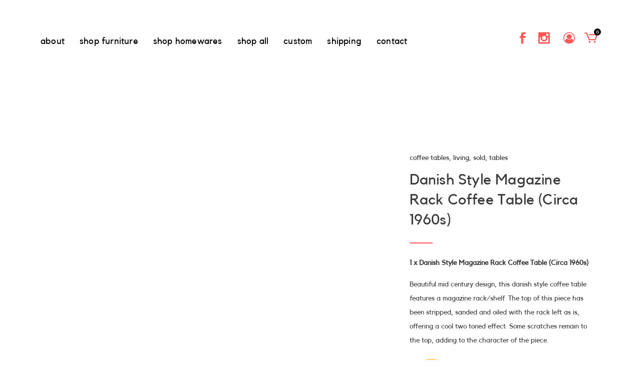

--- FILE ---
content_type: text/html; charset=UTF-8
request_url: https://www.structuredrebellion.com.au/product/danish-style-coffee-table-magazine-rack-circa-1960s/
body_size: 28710
content:

<!DOCTYPE html>
<html lang="en-AU">
<head><style>img.lazy{min-height:1px}</style><link href="https://www.structuredrebellion.com.au/wp-content/plugins/w3-total-cache/pub/js/lazyload.min.js" as="script">
	<meta charset="UTF-8" />
	
				<meta name="viewport" content="width=device-width,initial-scale=1,user-scalable=no">
		            <link rel="shortcut icon" type="image/x-icon" href="https://www.structuredrebellion.com.au/wp-content/uploads/2020/10/SR_Monogram_Black_Angle_Transparent.png">
            <link rel="apple-touch-icon" href="https://www.structuredrebellion.com.au/wp-content/uploads/2020/10/SR_Monogram_Black_Angle_Transparent.png"/>
        
	<link rel="profile" href="https://gmpg.org/xfn/11" />
	<link rel="pingback" href="https://www.structuredrebellion.com.au/xmlrpc.php" />

	<meta name='robots' content='index, follow, max-image-preview:large, max-snippet:-1, max-video-preview:-1' />
	<style>img:is([sizes="auto" i], [sizes^="auto," i]) { contain-intrinsic-size: 3000px 1500px }</style>
	
	<!-- This site is optimized with the Yoast SEO plugin v26.0 - https://yoast.com/wordpress/plugins/seo/ -->
	<title>Danish Style Magazine Rack Coffee Table (Circa 1960s) - Structured Rebellion</title>
	<meta name="description" content="Danish style coffee table with side magazine rack shelf. The top has been restored, the rack has been left as is offering a two toned effect." />
	<link rel="canonical" href="https://www.structuredrebellion.com.au/product/danish-style-coffee-table-magazine-rack-circa-1960s/" />
	<meta property="og:locale" content="en_US" />
	<meta property="og:type" content="article" />
	<meta property="og:title" content="Danish Style Magazine Rack Coffee Table (Circa 1960s) - Structured Rebellion" />
	<meta property="og:description" content="Danish style coffee table with side magazine rack shelf. The top has been restored, the rack has been left as is offering a two toned effect." />
	<meta property="og:url" content="https://www.structuredrebellion.com.au/product/danish-style-coffee-table-magazine-rack-circa-1960s/" />
	<meta property="og:site_name" content="Structured Rebellion" />
	<meta property="article:modified_time" content="2022-11-14T07:21:01+00:00" />
	<meta property="og:image" content="https://www.structuredrebellion.com.au/wp-content/uploads/2022/04/Danish.jpg" />
	<meta property="og:image:width" content="2048" />
	<meta property="og:image:height" content="1365" />
	<meta property="og:image:type" content="image/jpeg" />
	<meta name="twitter:card" content="summary_large_image" />
	<script type="application/ld+json" class="yoast-schema-graph">{"@context":"https://schema.org","@graph":[{"@type":"WebPage","@id":"https://www.structuredrebellion.com.au/product/danish-style-coffee-table-magazine-rack-circa-1960s/","url":"https://www.structuredrebellion.com.au/product/danish-style-coffee-table-magazine-rack-circa-1960s/","name":"Danish Style Magazine Rack Coffee Table (Circa 1960s) - Structured Rebellion","isPartOf":{"@id":"https://www.structuredrebellion.com.au/#website"},"primaryImageOfPage":{"@id":"https://www.structuredrebellion.com.au/product/danish-style-coffee-table-magazine-rack-circa-1960s/#primaryimage"},"image":{"@id":"https://www.structuredrebellion.com.au/product/danish-style-coffee-table-magazine-rack-circa-1960s/#primaryimage"},"thumbnailUrl":"https://www.structuredrebellion.com.au/wp-content/uploads/2022/04/Danish.jpg","datePublished":"2022-01-30T03:52:21+00:00","dateModified":"2022-11-14T07:21:01+00:00","description":"Danish style coffee table with side magazine rack shelf. The top has been restored, the rack has been left as is offering a two toned effect.","breadcrumb":{"@id":"https://www.structuredrebellion.com.au/product/danish-style-coffee-table-magazine-rack-circa-1960s/#breadcrumb"},"inLanguage":"en-AU","potentialAction":[{"@type":"ReadAction","target":["https://www.structuredrebellion.com.au/product/danish-style-coffee-table-magazine-rack-circa-1960s/"]}]},{"@type":"ImageObject","inLanguage":"en-AU","@id":"https://www.structuredrebellion.com.au/product/danish-style-coffee-table-magazine-rack-circa-1960s/#primaryimage","url":"https://www.structuredrebellion.com.au/wp-content/uploads/2022/04/Danish.jpg","contentUrl":"https://www.structuredrebellion.com.au/wp-content/uploads/2022/04/Danish.jpg","width":2048,"height":1365},{"@type":"BreadcrumbList","@id":"https://www.structuredrebellion.com.au/product/danish-style-coffee-table-magazine-rack-circa-1960s/#breadcrumb","itemListElement":[{"@type":"ListItem","position":1,"name":"Home","item":"https://www.structuredrebellion.com.au/"},{"@type":"ListItem","position":2,"name":"Shop","item":"https://www.structuredrebellion.com.au/shop-mid-century-furniture-original-art/"},{"@type":"ListItem","position":3,"name":"Danish Style Magazine Rack Coffee Table (Circa 1960s)"}]},{"@type":"WebSite","@id":"https://www.structuredrebellion.com.au/#website","url":"https://www.structuredrebellion.com.au/","name":"Structured Rebellion","description":"Mid-Century Furniture &amp; Art","publisher":{"@id":"https://www.structuredrebellion.com.au/#organization"},"potentialAction":[{"@type":"SearchAction","target":{"@type":"EntryPoint","urlTemplate":"https://www.structuredrebellion.com.au/?s={search_term_string}"},"query-input":{"@type":"PropertyValueSpecification","valueRequired":true,"valueName":"search_term_string"}}],"inLanguage":"en-AU"},{"@type":"Organization","@id":"https://www.structuredrebellion.com.au/#organization","name":"Structured Rebellion","url":"https://www.structuredrebellion.com.au/","logo":{"@type":"ImageObject","inLanguage":"en-AU","@id":"https://www.structuredrebellion.com.au/#/schema/logo/image/","url":"https://www.structuredrebellion.com.au/wp-content/uploads/2020/10/SR_Monogram_Black_Angle_Transparent.png","contentUrl":"https://www.structuredrebellion.com.au/wp-content/uploads/2020/10/SR_Monogram_Black_Angle_Transparent.png","width":1500,"height":1500,"caption":"Structured Rebellion"},"image":{"@id":"https://www.structuredrebellion.com.au/#/schema/logo/image/"}}]}</script>
	<!-- / Yoast SEO plugin. -->


<link rel='dns-prefetch' href='//fonts.googleapis.com' />
<link rel="alternate" type="application/rss+xml" title="Structured Rebellion &raquo; Feed" href="https://www.structuredrebellion.com.au/feed/" />
<link rel="alternate" type="application/rss+xml" title="Structured Rebellion &raquo; Comments Feed" href="https://www.structuredrebellion.com.au/comments/feed/" />
<link rel='stylesheet' id='wdp_cart-summary-css' href='https://www.structuredrebellion.com.au/wp-content/plugins/advanced-dynamic-pricing-for-woocommerce/BaseVersion/assets/css/cart-summary.css?ver=4.10.1' type='text/css' media='all' />
<link rel='stylesheet' id='reusablec-block-css-css' href='https://www.structuredrebellion.com.au/wp-content/plugins/reusable-content-blocks/includes/css/reusablec-block.css?ver=6.8.3' type='text/css' media='all' />
<link rel='stylesheet' id='wp-block-library-css' href='https://www.structuredrebellion.com.au/wp-includes/css/dist/block-library/style.min.css?ver=6.8.3' type='text/css' media='all' />
<style id='classic-theme-styles-inline-css' type='text/css'>
/*! This file is auto-generated */
.wp-block-button__link{color:#fff;background-color:#32373c;border-radius:9999px;box-shadow:none;text-decoration:none;padding:calc(.667em + 2px) calc(1.333em + 2px);font-size:1.125em}.wp-block-file__button{background:#32373c;color:#fff;text-decoration:none}
</style>
<style id='global-styles-inline-css' type='text/css'>
:root{--wp--preset--aspect-ratio--square: 1;--wp--preset--aspect-ratio--4-3: 4/3;--wp--preset--aspect-ratio--3-4: 3/4;--wp--preset--aspect-ratio--3-2: 3/2;--wp--preset--aspect-ratio--2-3: 2/3;--wp--preset--aspect-ratio--16-9: 16/9;--wp--preset--aspect-ratio--9-16: 9/16;--wp--preset--color--black: #000000;--wp--preset--color--cyan-bluish-gray: #abb8c3;--wp--preset--color--white: #ffffff;--wp--preset--color--pale-pink: #f78da7;--wp--preset--color--vivid-red: #cf2e2e;--wp--preset--color--luminous-vivid-orange: #ff6900;--wp--preset--color--luminous-vivid-amber: #fcb900;--wp--preset--color--light-green-cyan: #7bdcb5;--wp--preset--color--vivid-green-cyan: #00d084;--wp--preset--color--pale-cyan-blue: #8ed1fc;--wp--preset--color--vivid-cyan-blue: #0693e3;--wp--preset--color--vivid-purple: #9b51e0;--wp--preset--gradient--vivid-cyan-blue-to-vivid-purple: linear-gradient(135deg,rgba(6,147,227,1) 0%,rgb(155,81,224) 100%);--wp--preset--gradient--light-green-cyan-to-vivid-green-cyan: linear-gradient(135deg,rgb(122,220,180) 0%,rgb(0,208,130) 100%);--wp--preset--gradient--luminous-vivid-amber-to-luminous-vivid-orange: linear-gradient(135deg,rgba(252,185,0,1) 0%,rgba(255,105,0,1) 100%);--wp--preset--gradient--luminous-vivid-orange-to-vivid-red: linear-gradient(135deg,rgba(255,105,0,1) 0%,rgb(207,46,46) 100%);--wp--preset--gradient--very-light-gray-to-cyan-bluish-gray: linear-gradient(135deg,rgb(238,238,238) 0%,rgb(169,184,195) 100%);--wp--preset--gradient--cool-to-warm-spectrum: linear-gradient(135deg,rgb(74,234,220) 0%,rgb(151,120,209) 20%,rgb(207,42,186) 40%,rgb(238,44,130) 60%,rgb(251,105,98) 80%,rgb(254,248,76) 100%);--wp--preset--gradient--blush-light-purple: linear-gradient(135deg,rgb(255,206,236) 0%,rgb(152,150,240) 100%);--wp--preset--gradient--blush-bordeaux: linear-gradient(135deg,rgb(254,205,165) 0%,rgb(254,45,45) 50%,rgb(107,0,62) 100%);--wp--preset--gradient--luminous-dusk: linear-gradient(135deg,rgb(255,203,112) 0%,rgb(199,81,192) 50%,rgb(65,88,208) 100%);--wp--preset--gradient--pale-ocean: linear-gradient(135deg,rgb(255,245,203) 0%,rgb(182,227,212) 50%,rgb(51,167,181) 100%);--wp--preset--gradient--electric-grass: linear-gradient(135deg,rgb(202,248,128) 0%,rgb(113,206,126) 100%);--wp--preset--gradient--midnight: linear-gradient(135deg,rgb(2,3,129) 0%,rgb(40,116,252) 100%);--wp--preset--font-size--small: 13px;--wp--preset--font-size--medium: 20px;--wp--preset--font-size--large: 36px;--wp--preset--font-size--x-large: 42px;--wp--preset--spacing--20: 0.44rem;--wp--preset--spacing--30: 0.67rem;--wp--preset--spacing--40: 1rem;--wp--preset--spacing--50: 1.5rem;--wp--preset--spacing--60: 2.25rem;--wp--preset--spacing--70: 3.38rem;--wp--preset--spacing--80: 5.06rem;--wp--preset--shadow--natural: 6px 6px 9px rgba(0, 0, 0, 0.2);--wp--preset--shadow--deep: 12px 12px 50px rgba(0, 0, 0, 0.4);--wp--preset--shadow--sharp: 6px 6px 0px rgba(0, 0, 0, 0.2);--wp--preset--shadow--outlined: 6px 6px 0px -3px rgba(255, 255, 255, 1), 6px 6px rgba(0, 0, 0, 1);--wp--preset--shadow--crisp: 6px 6px 0px rgba(0, 0, 0, 1);}:where(.is-layout-flex){gap: 0.5em;}:where(.is-layout-grid){gap: 0.5em;}body .is-layout-flex{display: flex;}.is-layout-flex{flex-wrap: wrap;align-items: center;}.is-layout-flex > :is(*, div){margin: 0;}body .is-layout-grid{display: grid;}.is-layout-grid > :is(*, div){margin: 0;}:where(.wp-block-columns.is-layout-flex){gap: 2em;}:where(.wp-block-columns.is-layout-grid){gap: 2em;}:where(.wp-block-post-template.is-layout-flex){gap: 1.25em;}:where(.wp-block-post-template.is-layout-grid){gap: 1.25em;}.has-black-color{color: var(--wp--preset--color--black) !important;}.has-cyan-bluish-gray-color{color: var(--wp--preset--color--cyan-bluish-gray) !important;}.has-white-color{color: var(--wp--preset--color--white) !important;}.has-pale-pink-color{color: var(--wp--preset--color--pale-pink) !important;}.has-vivid-red-color{color: var(--wp--preset--color--vivid-red) !important;}.has-luminous-vivid-orange-color{color: var(--wp--preset--color--luminous-vivid-orange) !important;}.has-luminous-vivid-amber-color{color: var(--wp--preset--color--luminous-vivid-amber) !important;}.has-light-green-cyan-color{color: var(--wp--preset--color--light-green-cyan) !important;}.has-vivid-green-cyan-color{color: var(--wp--preset--color--vivid-green-cyan) !important;}.has-pale-cyan-blue-color{color: var(--wp--preset--color--pale-cyan-blue) !important;}.has-vivid-cyan-blue-color{color: var(--wp--preset--color--vivid-cyan-blue) !important;}.has-vivid-purple-color{color: var(--wp--preset--color--vivid-purple) !important;}.has-black-background-color{background-color: var(--wp--preset--color--black) !important;}.has-cyan-bluish-gray-background-color{background-color: var(--wp--preset--color--cyan-bluish-gray) !important;}.has-white-background-color{background-color: var(--wp--preset--color--white) !important;}.has-pale-pink-background-color{background-color: var(--wp--preset--color--pale-pink) !important;}.has-vivid-red-background-color{background-color: var(--wp--preset--color--vivid-red) !important;}.has-luminous-vivid-orange-background-color{background-color: var(--wp--preset--color--luminous-vivid-orange) !important;}.has-luminous-vivid-amber-background-color{background-color: var(--wp--preset--color--luminous-vivid-amber) !important;}.has-light-green-cyan-background-color{background-color: var(--wp--preset--color--light-green-cyan) !important;}.has-vivid-green-cyan-background-color{background-color: var(--wp--preset--color--vivid-green-cyan) !important;}.has-pale-cyan-blue-background-color{background-color: var(--wp--preset--color--pale-cyan-blue) !important;}.has-vivid-cyan-blue-background-color{background-color: var(--wp--preset--color--vivid-cyan-blue) !important;}.has-vivid-purple-background-color{background-color: var(--wp--preset--color--vivid-purple) !important;}.has-black-border-color{border-color: var(--wp--preset--color--black) !important;}.has-cyan-bluish-gray-border-color{border-color: var(--wp--preset--color--cyan-bluish-gray) !important;}.has-white-border-color{border-color: var(--wp--preset--color--white) !important;}.has-pale-pink-border-color{border-color: var(--wp--preset--color--pale-pink) !important;}.has-vivid-red-border-color{border-color: var(--wp--preset--color--vivid-red) !important;}.has-luminous-vivid-orange-border-color{border-color: var(--wp--preset--color--luminous-vivid-orange) !important;}.has-luminous-vivid-amber-border-color{border-color: var(--wp--preset--color--luminous-vivid-amber) !important;}.has-light-green-cyan-border-color{border-color: var(--wp--preset--color--light-green-cyan) !important;}.has-vivid-green-cyan-border-color{border-color: var(--wp--preset--color--vivid-green-cyan) !important;}.has-pale-cyan-blue-border-color{border-color: var(--wp--preset--color--pale-cyan-blue) !important;}.has-vivid-cyan-blue-border-color{border-color: var(--wp--preset--color--vivid-cyan-blue) !important;}.has-vivid-purple-border-color{border-color: var(--wp--preset--color--vivid-purple) !important;}.has-vivid-cyan-blue-to-vivid-purple-gradient-background{background: var(--wp--preset--gradient--vivid-cyan-blue-to-vivid-purple) !important;}.has-light-green-cyan-to-vivid-green-cyan-gradient-background{background: var(--wp--preset--gradient--light-green-cyan-to-vivid-green-cyan) !important;}.has-luminous-vivid-amber-to-luminous-vivid-orange-gradient-background{background: var(--wp--preset--gradient--luminous-vivid-amber-to-luminous-vivid-orange) !important;}.has-luminous-vivid-orange-to-vivid-red-gradient-background{background: var(--wp--preset--gradient--luminous-vivid-orange-to-vivid-red) !important;}.has-very-light-gray-to-cyan-bluish-gray-gradient-background{background: var(--wp--preset--gradient--very-light-gray-to-cyan-bluish-gray) !important;}.has-cool-to-warm-spectrum-gradient-background{background: var(--wp--preset--gradient--cool-to-warm-spectrum) !important;}.has-blush-light-purple-gradient-background{background: var(--wp--preset--gradient--blush-light-purple) !important;}.has-blush-bordeaux-gradient-background{background: var(--wp--preset--gradient--blush-bordeaux) !important;}.has-luminous-dusk-gradient-background{background: var(--wp--preset--gradient--luminous-dusk) !important;}.has-pale-ocean-gradient-background{background: var(--wp--preset--gradient--pale-ocean) !important;}.has-electric-grass-gradient-background{background: var(--wp--preset--gradient--electric-grass) !important;}.has-midnight-gradient-background{background: var(--wp--preset--gradient--midnight) !important;}.has-small-font-size{font-size: var(--wp--preset--font-size--small) !important;}.has-medium-font-size{font-size: var(--wp--preset--font-size--medium) !important;}.has-large-font-size{font-size: var(--wp--preset--font-size--large) !important;}.has-x-large-font-size{font-size: var(--wp--preset--font-size--x-large) !important;}
:where(.wp-block-post-template.is-layout-flex){gap: 1.25em;}:where(.wp-block-post-template.is-layout-grid){gap: 1.25em;}
:where(.wp-block-columns.is-layout-flex){gap: 2em;}:where(.wp-block-columns.is-layout-grid){gap: 2em;}
:root :where(.wp-block-pullquote){font-size: 1.5em;line-height: 1.6;}
</style>
<link rel='stylesheet' id='contact-form-7-css' href='https://www.structuredrebellion.com.au/wp-content/plugins/contact-form-7/includes/css/styles.css?ver=6.1.2' type='text/css' media='all' />
<link rel='stylesheet' id='widgetopts-styles-css' href='https://www.structuredrebellion.com.au/wp-content/plugins/widget-options/assets/css/widget-options.css?ver=4.1.2' type='text/css' media='all' />
<link rel='stylesheet' id='photoswipe-css' href='https://www.structuredrebellion.com.au/wp-content/plugins/woocommerce/assets/css/photoswipe/photoswipe.min.css?ver=10.2.3' type='text/css' media='all' />
<link rel='stylesheet' id='photoswipe-default-skin-css' href='https://www.structuredrebellion.com.au/wp-content/plugins/woocommerce/assets/css/photoswipe/default-skin/default-skin.min.css?ver=10.2.3' type='text/css' media='all' />
<style id='woocommerce-inline-inline-css' type='text/css'>
.woocommerce form .form-row .required { visibility: visible; }
</style>
<link rel='stylesheet' id='woo_conditional_payments_css-css' href='https://www.structuredrebellion.com.au/wp-content/plugins/conditional-payments-for-woocommerce/frontend/css/woo-conditional-payments.css?ver=3.3.3' type='text/css' media='all' />
<link rel='stylesheet' id='gateway-css' href='https://www.structuredrebellion.com.au/wp-content/plugins/woocommerce-paypal-payments/modules/ppcp-button/assets/css/gateway.css?ver=3.1.2' type='text/css' media='all' />
<link rel='stylesheet' id='brands-styles-css' href='https://www.structuredrebellion.com.au/wp-content/plugins/woocommerce/assets/css/brands.css?ver=10.2.3' type='text/css' media='all' />
<link rel='stylesheet' id='mediaelement-css' href='https://www.structuredrebellion.com.au/wp-includes/js/mediaelement/mediaelementplayer-legacy.min.css?ver=4.2.17' type='text/css' media='all' />
<link rel='stylesheet' id='wp-mediaelement-css' href='https://www.structuredrebellion.com.au/wp-includes/js/mediaelement/wp-mediaelement.min.css?ver=6.8.3' type='text/css' media='all' />
<link rel='stylesheet' id='bridge-default-style-css' href='https://www.structuredrebellion.com.au/wp-content/themes/bridge/style.css?ver=6.8.3' type='text/css' media='all' />
<link rel='stylesheet' id='bridge-qode-font_awesome-css' href='https://www.structuredrebellion.com.au/wp-content/themes/bridge/css/font-awesome/css/font-awesome.min.css?ver=6.8.3' type='text/css' media='all' />
<link rel='stylesheet' id='bridge-qode-font_elegant-css' href='https://www.structuredrebellion.com.au/wp-content/themes/bridge/css/elegant-icons/style.min.css?ver=6.8.3' type='text/css' media='all' />
<link rel='stylesheet' id='bridge-qode-linea_icons-css' href='https://www.structuredrebellion.com.au/wp-content/themes/bridge/css/linea-icons/style.css?ver=6.8.3' type='text/css' media='all' />
<link rel='stylesheet' id='bridge-qode-dripicons-css' href='https://www.structuredrebellion.com.au/wp-content/themes/bridge/css/dripicons/dripicons.css?ver=6.8.3' type='text/css' media='all' />
<link rel='stylesheet' id='bridge-qode-kiko-css' href='https://www.structuredrebellion.com.au/wp-content/themes/bridge/css/kiko/kiko-all.css?ver=6.8.3' type='text/css' media='all' />
<link rel='stylesheet' id='bridge-qode-font_awesome_5-css' href='https://www.structuredrebellion.com.au/wp-content/themes/bridge/css/font-awesome-5/css/font-awesome-5.min.css?ver=6.8.3' type='text/css' media='all' />
<link rel='stylesheet' id='bridge-stylesheet-css' href='https://www.structuredrebellion.com.au/wp-content/themes/bridge/css/stylesheet.min.css?ver=6.8.3' type='text/css' media='all' />
<link rel='stylesheet' id='bridge-woocommerce-css' href='https://www.structuredrebellion.com.au/wp-content/themes/bridge/css/woocommerce.min.css?ver=6.8.3' type='text/css' media='all' />
<link rel='stylesheet' id='bridge-woocommerce-responsive-css' href='https://www.structuredrebellion.com.au/wp-content/themes/bridge/css/woocommerce_responsive.min.css?ver=6.8.3' type='text/css' media='all' />
<link rel='stylesheet' id='bridge-print-css' href='https://www.structuredrebellion.com.au/wp-content/themes/bridge/css/print.css?ver=6.8.3' type='text/css' media='all' />
<link rel='stylesheet' id='bridge-style-dynamic-css' href='https://www.structuredrebellion.com.au/wp-content/themes/bridge/css/style_dynamic.css?ver=1665028502' type='text/css' media='all' />
<link rel='stylesheet' id='bridge-responsive-css' href='https://www.structuredrebellion.com.au/wp-content/themes/bridge/css/responsive.min.css?ver=6.8.3' type='text/css' media='all' />
<link rel='stylesheet' id='bridge-style-dynamic-responsive-css' href='https://www.structuredrebellion.com.au/wp-content/themes/bridge/css/style_dynamic_responsive.css?ver=1665028502' type='text/css' media='all' />
<link rel='stylesheet' id='js_composer_front-css' href='https://www.structuredrebellion.com.au/wp-content/plugins/js_composer/assets/css/js_composer.min.css?ver=6.4.1' type='text/css' media='all' />
<link rel='stylesheet' id='bridge-style-handle-google-fonts-css' href='https://fonts.googleapis.com/css?family=Raleway%3A100%2C200%2C300%2C400%2C500%2C600%2C700%2C800%2C900%2C100italic%2C300italic%2C400italic%2C700italic%7CLife+Savers%3A100%2C200%2C300%2C400%2C500%2C600%2C700%2C800%2C900%2C100italic%2C300italic%2C400italic%2C700italic%7CKollektif%3A100%2C200%2C300%2C400%2C500%2C600%2C700%2C800%2C900%2C100italic%2C300italic%2C400italic%2C700italic%7COpen+Sans%3A100%2C200%2C300%2C400%2C500%2C600%2C700%2C800%2C900%2C100italic%2C300italic%2C400italic%2C700italic&#038;subset=latin%2Clatin-ext&#038;ver=1.0.0' type='text/css' media='all' />
<link rel='stylesheet' id='bridge-core-dashboard-style-css' href='https://www.structuredrebellion.com.au/wp-content/plugins/bridge-core/modules/core-dashboard/assets/css/core-dashboard.min.css?ver=6.8.3' type='text/css' media='all' />
<link rel='stylesheet' id='bridge-childstyle-css' href='https://www.structuredrebellion.com.au/wp-content/themes/bridge-child/style.css?ver=6.8.3' type='text/css' media='all' />
<link rel='stylesheet' id='wdp_pricing-table-css' href='https://www.structuredrebellion.com.au/wp-content/plugins/advanced-dynamic-pricing-for-woocommerce/BaseVersion/assets/css/pricing-table.css?ver=4.10.1' type='text/css' media='all' />
<link rel='stylesheet' id='wdp_deals-table-css' href='https://www.structuredrebellion.com.au/wp-content/plugins/advanced-dynamic-pricing-for-woocommerce/BaseVersion/assets/css/deals-table.css?ver=4.10.1' type='text/css' media='all' />
<script type="0b7ffd424b1817d717f4aea8-text/javascript" src="https://www.structuredrebellion.com.au/wp-includes/js/jquery/jquery.min.js?ver=3.7.1" id="jquery-core-js"></script>
<script type="0b7ffd424b1817d717f4aea8-text/javascript" src="https://www.structuredrebellion.com.au/wp-includes/js/jquery/jquery-migrate.min.js?ver=3.4.1" id="jquery-migrate-js"></script>
<script type="0b7ffd424b1817d717f4aea8-text/javascript" src="https://www.structuredrebellion.com.au/wp-content/plugins/woocommerce/assets/js/jquery-blockui/jquery.blockUI.min.js?ver=2.7.0-wc.10.2.3" id="jquery-blockui-js" data-wp-strategy="defer"></script>
<script type="0b7ffd424b1817d717f4aea8-text/javascript" id="wc-add-to-cart-js-extra">
/* <![CDATA[ */
var wc_add_to_cart_params = {"ajax_url":"\/wp-admin\/admin-ajax.php","wc_ajax_url":"\/?wc-ajax=%%endpoint%%","i18n_view_cart":"View cart","cart_url":"https:\/\/www.structuredrebellion.com.au\/cart\/","is_cart":"","cart_redirect_after_add":"no"};
/* ]]> */
</script>
<script type="0b7ffd424b1817d717f4aea8-text/javascript" src="https://www.structuredrebellion.com.au/wp-content/plugins/woocommerce/assets/js/frontend/add-to-cart.min.js?ver=10.2.3" id="wc-add-to-cart-js" data-wp-strategy="defer"></script>
<script type="0b7ffd424b1817d717f4aea8-text/javascript" src="https://www.structuredrebellion.com.au/wp-content/plugins/woocommerce/assets/js/zoom/jquery.zoom.min.js?ver=1.7.21-wc.10.2.3" id="zoom-js" defer="defer" data-wp-strategy="defer"></script>
<script type="0b7ffd424b1817d717f4aea8-text/javascript" src="https://www.structuredrebellion.com.au/wp-content/plugins/woocommerce/assets/js/photoswipe/photoswipe.min.js?ver=4.1.1-wc.10.2.3" id="photoswipe-js" defer="defer" data-wp-strategy="defer"></script>
<script type="0b7ffd424b1817d717f4aea8-text/javascript" src="https://www.structuredrebellion.com.au/wp-content/plugins/woocommerce/assets/js/photoswipe/photoswipe-ui-default.min.js?ver=4.1.1-wc.10.2.3" id="photoswipe-ui-default-js" defer="defer" data-wp-strategy="defer"></script>
<script type="0b7ffd424b1817d717f4aea8-text/javascript" id="wc-single-product-js-extra">
/* <![CDATA[ */
var wc_single_product_params = {"i18n_required_rating_text":"Please select a rating","i18n_rating_options":["1 of 5 stars","2 of 5 stars","3 of 5 stars","4 of 5 stars","5 of 5 stars"],"i18n_product_gallery_trigger_text":"View full-screen image gallery","review_rating_required":"yes","flexslider":{"rtl":false,"animation":"slide","smoothHeight":true,"directionNav":false,"controlNav":"thumbnails","slideshow":false,"animationSpeed":500,"animationLoop":false,"allowOneSlide":false},"zoom_enabled":"1","zoom_options":[],"photoswipe_enabled":"1","photoswipe_options":{"shareEl":false,"closeOnScroll":false,"history":false,"hideAnimationDuration":0,"showAnimationDuration":0},"flexslider_enabled":"1"};
/* ]]> */
</script>
<script type="0b7ffd424b1817d717f4aea8-text/javascript" src="https://www.structuredrebellion.com.au/wp-content/plugins/woocommerce/assets/js/frontend/single-product.min.js?ver=10.2.3" id="wc-single-product-js" defer="defer" data-wp-strategy="defer"></script>
<script type="0b7ffd424b1817d717f4aea8-text/javascript" src="https://www.structuredrebellion.com.au/wp-content/plugins/woocommerce/assets/js/js-cookie/js.cookie.min.js?ver=2.1.4-wc.10.2.3" id="js-cookie-js" defer="defer" data-wp-strategy="defer"></script>
<script type="0b7ffd424b1817d717f4aea8-text/javascript" id="woocommerce-js-extra">
/* <![CDATA[ */
var woocommerce_params = {"ajax_url":"\/wp-admin\/admin-ajax.php","wc_ajax_url":"\/?wc-ajax=%%endpoint%%","i18n_password_show":"Show password","i18n_password_hide":"Hide password"};
/* ]]> */
</script>
<script type="0b7ffd424b1817d717f4aea8-text/javascript" src="https://www.structuredrebellion.com.au/wp-content/plugins/woocommerce/assets/js/frontend/woocommerce.min.js?ver=10.2.3" id="woocommerce-js" defer="defer" data-wp-strategy="defer"></script>
<script type="0b7ffd424b1817d717f4aea8-text/javascript" id="woo-conditional-payments-js-js-extra">
/* <![CDATA[ */
var conditional_payments_settings = {"name_address_fields":[],"disable_payment_method_trigger":""};
/* ]]> */
</script>
<script type="0b7ffd424b1817d717f4aea8-text/javascript" src="https://www.structuredrebellion.com.au/wp-content/plugins/conditional-payments-for-woocommerce/frontend/js/woo-conditional-payments.js?ver=3.3.3" id="woo-conditional-payments-js-js"></script>
<script type="0b7ffd424b1817d717f4aea8-text/javascript" src="https://www.structuredrebellion.com.au/wp-content/plugins/js_composer/assets/js/vendors/woocommerce-add-to-cart.js?ver=6.4.1" id="vc_woocommerce-add-to-cart-js-js"></script>
<script type="0b7ffd424b1817d717f4aea8-text/javascript" src="https://www.structuredrebellion.com.au/wp-content/plugins/woocommerce/assets/js/select2/select2.full.min.js?ver=4.0.3-wc.10.2.3" id="select2-js" defer="defer" data-wp-strategy="defer"></script>
<link rel="https://api.w.org/" href="https://www.structuredrebellion.com.au/wp-json/" /><link rel="alternate" title="JSON" type="application/json" href="https://www.structuredrebellion.com.au/wp-json/wp/v2/product/2608" /><link rel="EditURI" type="application/rsd+xml" title="RSD" href="https://www.structuredrebellion.com.au/xmlrpc.php?rsd" />
<link rel='shortlink' href='https://www.structuredrebellion.com.au/?p=2608' />
<link rel="alternate" title="oEmbed (JSON)" type="application/json+oembed" href="https://www.structuredrebellion.com.au/wp-json/oembed/1.0/embed?url=https%3A%2F%2Fwww.structuredrebellion.com.au%2Fproduct%2Fdanish-style-coffee-table-magazine-rack-circa-1960s%2F" />
<link rel="alternate" title="oEmbed (XML)" type="text/xml+oembed" href="https://www.structuredrebellion.com.au/wp-json/oembed/1.0/embed?url=https%3A%2F%2Fwww.structuredrebellion.com.au%2Fproduct%2Fdanish-style-coffee-table-magazine-rack-circa-1960s%2F&#038;format=xml" />
	<!-- Global site tag (gtag.js) - Google Analytics -->
	<script async src="https://www.googletagmanager.com/gtag/js?id=UA-183816851-1" type="0b7ffd424b1817d717f4aea8-text/javascript"></script>
	<script type="0b7ffd424b1817d717f4aea8-text/javascript">
	  window.dataLayer = window.dataLayer || [];
	  function gtag(){dataLayer.push(arguments);}
	  gtag('js', new Date());

	  gtag('config', 'UA-183816851-1');
	</script>

		<!-- pintrest-->
	<meta name="p:domain_verify" content="468f5554d98a83df86d36889b5d0085c"/>
	<meta name="facebook-domain-verification" content="af2rvfwoc8vcbu3gp25dygb6ofgyud" />
		<noscript><style>.woocommerce-product-gallery{ opacity: 1 !important; }</style></noscript>
	
<!-- Meta Pixel Code -->
<script type="0b7ffd424b1817d717f4aea8-text/javascript">
!function(f,b,e,v,n,t,s){if(f.fbq)return;n=f.fbq=function(){n.callMethod?
n.callMethod.apply(n,arguments):n.queue.push(arguments)};if(!f._fbq)f._fbq=n;
n.push=n;n.loaded=!0;n.version='2.0';n.queue=[];t=b.createElement(e);t.async=!0;
t.src=v;s=b.getElementsByTagName(e)[0];s.parentNode.insertBefore(t,s)}(window,
document,'script','https://connect.facebook.net/en_US/fbevents.js');
</script>
<!-- End Meta Pixel Code -->
<script type="0b7ffd424b1817d717f4aea8-text/javascript">var url = window.location.origin + '?ob=open-bridge';
            fbq('set', 'openbridge', '388576492485214', url);
fbq('init', '388576492485214', {}, {
    "agent": "wordpress-6.8.3-4.1.5"
})</script><script type="0b7ffd424b1817d717f4aea8-text/javascript">
    fbq('track', 'PageView', []);
  </script><style type="text/css">.recentcomments a{display:inline !important;padding:0 !important;margin:0 !important;}</style>        <style type="text/css">
            .wdp_bulk_table_content .wdp_pricing_table_caption { color: #6d6d6d ! important} .wdp_bulk_table_content table thead td { color: #6d6d6d ! important} .wdp_bulk_table_content table thead td { background-color: #efefef ! important} .wdp_bulk_table_content table thead td { higlight_background_color-color: #efefef ! important} .wdp_bulk_table_content table thead td { higlight_text_color: #6d6d6d ! important} .wdp_bulk_table_content table tbody td { color: #6d6d6d ! important} .wdp_bulk_table_content table tbody td { background-color: #ffffff ! important} .wdp_bulk_table_content .wdp_pricing_table_footer { color: #6d6d6d ! important}        </style>
        <meta name="generator" content="Powered by WPBakery Page Builder - drag and drop page builder for WordPress."/>
		<style type="text/css" id="wp-custom-css">
			.ppcp-messages{ display:none !important;}		</style>
		<noscript><style> .wpb_animate_when_almost_visible { opacity: 1; }</style></noscript></head>

<body class="wp-singular product-template-default single single-product postid-2608 wp-theme-bridge wp-child-theme-bridge-child theme-bridge bridge-core-2.5 woocommerce woocommerce-page woocommerce-no-js ajax_fade page_not_loaded  qode-title-hidden qode_grid_1300 columns-4 qode-product-single-tabs-on-bottom qode-child-theme-ver-1.0.0 qode-theme-ver-23.5 qode-theme-bridge wpb-js-composer js-comp-ver-6.4.1 vc_responsive" itemscope itemtype="http://schema.org/WebPage">



<!-- Meta Pixel Code -->
<noscript>
<img class="lazy" height="1" width="1" style="display:none" alt="fbpx"
src="data:image/svg+xml,%3Csvg%20xmlns='http://www.w3.org/2000/svg'%20viewBox='0%200%201%201'%3E%3C/svg%3E" data-src="https://www.facebook.com/tr?id=388576492485214&ev=PageView&noscript=1" />
</noscript>
<!-- End Meta Pixel Code -->


<div class="wrapper">
	<div class="wrapper_inner">

    
		<!-- Google Analytics start -->
				<!-- Google Analytics end -->

		
	<header class="has_woocommerce_dropdown  scroll_header_top_area dark stick scrolled_not_transparent header_style_on_scroll menu_position_left ajax_header_animation page_header">
	<div class="header_inner clearfix">
				<div class="header_top_bottom_holder">
			
			<div class="header_bottom clearfix" style=' background-color:rgba(255, 255, 255, 1);' >
											<div class="header_inner_left">
																	<div class="mobile_menu_button">
		<span>
			<span aria-hidden="true" class="qode_icon_font_elegant icon_menu " ></span>		</span>
	</div>
								<div class="logo_wrapper" >
	<div class="q_logo">
		<a itemprop="url" href="https://www.structuredrebellion.com.au/" >
             <img itemprop="image" class="normal" src="https://www.structuredrebellion.com.au/wp-content/uploads/2020/10/SR_White_Horizontal_NoBg_Logo-e1603385388913.png" alt="Logo"> 			 <img itemprop="image" class="light" src="https://www.structuredrebellion.com.au/wp-content/uploads/2020/10/SR_White_Horizontal_NoBg_Logo-e1603385388913.png" alt="Logo"/> 			 <img itemprop="image" class="dark" src="https://www.structuredrebellion.com.au/wp-content/uploads/2020/10/SR_Black_Horizontal_NoBg_Logo-e1603385525952.png" alt="Logo"/> 			 <img itemprop="image" class="sticky" src="https://www.structuredrebellion.com.au/wp-content/uploads/2020/10/SR_Black_Horizontal_NoBg_Logo-e1603385525952.png" alt="Logo"/> 			 <img itemprop="image" class="mobile" src="https://www.structuredrebellion.com.au/wp-content/uploads/2020/10/SR_Black_Horizontal_NoBg_Logo-e1603385525952.png" alt="Logo"/> 					</a>
	</div>
	</div>															</div>
															<div class="header_inner_right">
									<div class="side_menu_button_wrapper right">
																					<div class="header_bottom_right_widget_holder"><div class="widget header_bottom_widget widget_text">			<div class="textwidget"><span data-type="normal" data-hover-icon-color="#ffc966" class="qode_icon_shortcode  q_font_awsome_icon fa-lg  " style="margin: 0px 2px 10px 8px; "><a  itemprop="url" href="https://www.facebook.com/Structured-Rebellion-102523604938748" target="_blank"><span aria-hidden="true" class="qode_icon_font_elegant social_facebook qode_icon_element" style="font-size: 23px;color: #ff5757;" ></span></a></span>

<span data-type="normal" data-hover-icon-color="#ffc966" class="qode_icon_shortcode  q_font_awsome_icon fa-lg  " style="margin: 0px 9px 10px 14px; "><a  itemprop="url" href="https://www.instagram.com/structuredrebellion/" target="_blank"><span aria-hidden="true" class="qode_icon_font_elegant social_instagram qode_icon_element" style="font-size: 23px;color: #ff5757;" ></span></a></span>

<span data-type="normal" data-hover-icon-color="#ffc966" class="qode_icon_shortcode  q_font_awsome_icon fa-lg  " style="margin: 0px 9px 10px 14px; "><a  itemprop="url" href="https://www.structuredrebellion.com.au/my-account/" target=""><i class="qode_icon_font_awesome fa fa-user-circle-o qode_icon_element" style="font-size: 23px;color: #ff5757;" ></i></a></span></div>
		</div></div>
																						<div class="shopping_cart_outer">
		<div class="shopping_cart_inner">
		<div class="shopping_cart_header">
			<a class="header_cart dripicons-cart" href="https://www.structuredrebellion.com.au/cart/"><span class="header_cart_span">0</span></a>
			<div class="shopping_cart_dropdown">
			<div class="shopping_cart_dropdown_inner">
									<ul class="cart_list product_list_widget">
													<li>No products in the cart.</li>
											</ul>
				</div>
                <a itemprop="url" href="https://www.structuredrebellion.com.au/cart/" class="qbutton white view-cart">Cart <i class="fa fa-shopping-cart"></i></a>
				<span class="total">Total:<span><span class="woocommerce-Price-amount amount"><bdi><span class="woocommerce-Price-currencySymbol">&#36;</span>0.00</bdi></span></span></span>
	</div>
</div>
		</div>
		</div>
											<div class="side_menu_button">
																																	
										</div>
									</div>
								</div>
							
							
							<nav class="main_menu drop_down left">
								<ul id="menu-main-menu" class=""><li id="nav-menu-item-206" class="menu-item menu-item-type-post_type menu-item-object-page menu-item-home anchor-item  narrow"><a href="https://www.structuredrebellion.com.au/#about" class=""><i class="menu_icon blank fa"></i><span>about</span><span class="plus"></span></a></li>
<li id="nav-menu-item-526" class="menu-item menu-item-type-taxonomy menu-item-object-product_cat current-product-ancestor menu-item-has-children  has_sub narrow"><a title="shop furniture &#038; homewares" href="https://www.structuredrebellion.com.au/product-category/mid-century-furniture/" class=""><i class="menu_icon blank fa"></i><span>shop furniture</span><span class="plus"></span></a>
<div class="second"><div class="inner"><ul>
	<li id="nav-menu-item-3790" class="menu-item menu-item-type-taxonomy menu-item-object-product_cat "><a href="https://www.structuredrebellion.com.au/product-category/mid-century-furniture/seating/" class=""><i class="menu_icon blank fa"></i><span>seating</span><span class="plus"></span></a></li>
	<li id="nav-menu-item-3792" class="menu-item menu-item-type-taxonomy menu-item-object-product_cat current-product-ancestor current-menu-parent current-product-parent "><a href="https://www.structuredrebellion.com.au/product-category/mid-century-furniture/tables/" class=""><i class="menu_icon blank fa"></i><span>tables</span><span class="plus"></span></a></li>
	<li id="nav-menu-item-534" class="menu-item menu-item-type-taxonomy menu-item-object-product_cat "><a href="https://www.structuredrebellion.com.au/product-category/mid-century-furniture/storage/" class=""><i class="menu_icon blank fa"></i><span>storage</span><span class="plus"></span></a></li>
	<li id="nav-menu-item-1501" class="menu-item menu-item-type-taxonomy menu-item-object-product_cat "><a href="https://www.structuredrebellion.com.au/product-category/mid-century-furniture/outdoor/" class=""><i class="menu_icon blank fa"></i><span>outdoor</span><span class="plus"></span></a></li>
	<li id="nav-menu-item-3789" class="menu-item menu-item-type-taxonomy menu-item-object-product_cat current-product-ancestor current-menu-parent current-product-parent "><a href="https://www.structuredrebellion.com.au/product-category/mid-century-furniture/living/" class=""><i class="menu_icon blank fa"></i><span>living</span><span class="plus"></span></a></li>
	<li id="nav-menu-item-2341" class="menu-item menu-item-type-taxonomy menu-item-object-product_cat "><a href="https://www.structuredrebellion.com.au/product-category/mid-century-furniture/bedroom/" class=""><i class="menu_icon blank fa"></i><span>bedroom</span><span class="plus"></span></a></li>
</ul></div></div>
</li>
<li id="nav-menu-item-525" class="menu-item menu-item-type-taxonomy menu-item-object-product_cat menu-item-has-children  has_sub narrow"><a title="art &#038; photography" href="https://www.structuredrebellion.com.au/product-category/homewares-art/" class=""><i class="menu_icon blank fa"></i><span>shop homewares</span><span class="plus"></span></a>
<div class="second"><div class="inner"><ul>
	<li id="nav-menu-item-2344" class="menu-item menu-item-type-taxonomy menu-item-object-product_cat "><a href="https://www.structuredrebellion.com.au/product-category/homewares-art/vases-ice-buckets-homewares-art/" class=""><i class="menu_icon blank fa"></i><span>vases &amp; ice buckets</span><span class="plus"></span></a></li>
	<li id="nav-menu-item-2342" class="menu-item menu-item-type-taxonomy menu-item-object-product_cat "><a href="https://www.structuredrebellion.com.au/product-category/homewares-art/mirrors-clocks/" class=""><i class="menu_icon blank fa"></i><span>mirrors &amp; clocks</span><span class="plus"></span></a></li>
	<li id="nav-menu-item-2338" class="menu-item menu-item-type-taxonomy menu-item-object-product_cat "><a href="https://www.structuredrebellion.com.au/product-category/homewares-art/lamps/" class=""><i class="menu_icon blank fa"></i><span>lamps</span><span class="plus"></span></a></li>
	<li id="nav-menu-item-1066" class="menu-item menu-item-type-taxonomy menu-item-object-product_cat "><a href="https://www.structuredrebellion.com.au/product-category/homewares-art/sculptures/" class=""><i class="menu_icon blank fa"></i><span>sculptures</span><span class="plus"></span></a></li>
</ul></div></div>
</li>
<li id="nav-menu-item-576" class="menu-item menu-item-type-post_type menu-item-object-page current_page_parent  narrow"><a title="shop" href="https://www.structuredrebellion.com.au/shop-mid-century-furniture-original-art/" class=""><i class="menu_icon blank fa"></i><span>shop all</span><span class="plus"></span></a></li>
<li id="nav-menu-item-1336" class="menu-item menu-item-type-taxonomy menu-item-object-product_cat  narrow"><a href="https://www.structuredrebellion.com.au/product-category/custom-midcentury-furniture/" class=""><i class="menu_icon blank fa"></i><span>custom</span><span class="plus"></span></a></li>
<li id="nav-menu-item-811" class="menu-item menu-item-type-post_type menu-item-object-page  narrow"><a href="https://www.structuredrebellion.com.au/shipping/" class=""><i class="menu_icon blank fa"></i><span>shipping</span><span class="plus"></span></a></li>
<li id="nav-menu-item-288" class="menu-item menu-item-type-post_type menu-item-object-page  narrow"><a href="https://www.structuredrebellion.com.au/contact/" class=""><i class="menu_icon blank fa"></i><span>contact</span><span class="plus"></span></a></li>
</ul>							</nav>
														<nav class="mobile_menu">
	<ul id="menu-main-menu-1" class=""><li id="mobile-menu-item-206" class="menu-item menu-item-type-post_type menu-item-object-page menu-item-home "><a href="https://www.structuredrebellion.com.au/#about" class=""><span>about</span></a><span class="mobile_arrow"><i class="fa fa-angle-right"></i><i class="fa fa-angle-down"></i></span></li>
<li id="mobile-menu-item-526" class="menu-item menu-item-type-taxonomy menu-item-object-product_cat current-product-ancestor menu-item-has-children  has_sub"><a title="shop furniture &#038; homewares" href="https://www.structuredrebellion.com.au/product-category/mid-century-furniture/" class=""><span>shop furniture</span></a><span class="mobile_arrow"><i class="fa fa-angle-right"></i><i class="fa fa-angle-down"></i></span>
<ul class="sub_menu">
	<li id="mobile-menu-item-3790" class="menu-item menu-item-type-taxonomy menu-item-object-product_cat "><a href="https://www.structuredrebellion.com.au/product-category/mid-century-furniture/seating/" class=""><span>seating</span></a><span class="mobile_arrow"><i class="fa fa-angle-right"></i><i class="fa fa-angle-down"></i></span></li>
	<li id="mobile-menu-item-3792" class="menu-item menu-item-type-taxonomy menu-item-object-product_cat current-product-ancestor current-menu-parent current-product-parent "><a href="https://www.structuredrebellion.com.au/product-category/mid-century-furniture/tables/" class=""><span>tables</span></a><span class="mobile_arrow"><i class="fa fa-angle-right"></i><i class="fa fa-angle-down"></i></span></li>
	<li id="mobile-menu-item-534" class="menu-item menu-item-type-taxonomy menu-item-object-product_cat "><a href="https://www.structuredrebellion.com.au/product-category/mid-century-furniture/storage/" class=""><span>storage</span></a><span class="mobile_arrow"><i class="fa fa-angle-right"></i><i class="fa fa-angle-down"></i></span></li>
	<li id="mobile-menu-item-1501" class="menu-item menu-item-type-taxonomy menu-item-object-product_cat "><a href="https://www.structuredrebellion.com.au/product-category/mid-century-furniture/outdoor/" class=""><span>outdoor</span></a><span class="mobile_arrow"><i class="fa fa-angle-right"></i><i class="fa fa-angle-down"></i></span></li>
	<li id="mobile-menu-item-3789" class="menu-item menu-item-type-taxonomy menu-item-object-product_cat current-product-ancestor current-menu-parent current-product-parent "><a href="https://www.structuredrebellion.com.au/product-category/mid-century-furniture/living/" class=""><span>living</span></a><span class="mobile_arrow"><i class="fa fa-angle-right"></i><i class="fa fa-angle-down"></i></span></li>
	<li id="mobile-menu-item-2341" class="menu-item menu-item-type-taxonomy menu-item-object-product_cat "><a href="https://www.structuredrebellion.com.au/product-category/mid-century-furniture/bedroom/" class=""><span>bedroom</span></a><span class="mobile_arrow"><i class="fa fa-angle-right"></i><i class="fa fa-angle-down"></i></span></li>
</ul>
</li>
<li id="mobile-menu-item-525" class="menu-item menu-item-type-taxonomy menu-item-object-product_cat menu-item-has-children  has_sub"><a title="art &#038; photography" href="https://www.structuredrebellion.com.au/product-category/homewares-art/" class=""><span>shop homewares</span></a><span class="mobile_arrow"><i class="fa fa-angle-right"></i><i class="fa fa-angle-down"></i></span>
<ul class="sub_menu">
	<li id="mobile-menu-item-2344" class="menu-item menu-item-type-taxonomy menu-item-object-product_cat "><a href="https://www.structuredrebellion.com.au/product-category/homewares-art/vases-ice-buckets-homewares-art/" class=""><span>vases &amp; ice buckets</span></a><span class="mobile_arrow"><i class="fa fa-angle-right"></i><i class="fa fa-angle-down"></i></span></li>
	<li id="mobile-menu-item-2342" class="menu-item menu-item-type-taxonomy menu-item-object-product_cat "><a href="https://www.structuredrebellion.com.au/product-category/homewares-art/mirrors-clocks/" class=""><span>mirrors &amp; clocks</span></a><span class="mobile_arrow"><i class="fa fa-angle-right"></i><i class="fa fa-angle-down"></i></span></li>
	<li id="mobile-menu-item-2338" class="menu-item menu-item-type-taxonomy menu-item-object-product_cat "><a href="https://www.structuredrebellion.com.au/product-category/homewares-art/lamps/" class=""><span>lamps</span></a><span class="mobile_arrow"><i class="fa fa-angle-right"></i><i class="fa fa-angle-down"></i></span></li>
	<li id="mobile-menu-item-1066" class="menu-item menu-item-type-taxonomy menu-item-object-product_cat "><a href="https://www.structuredrebellion.com.au/product-category/homewares-art/sculptures/" class=""><span>sculptures</span></a><span class="mobile_arrow"><i class="fa fa-angle-right"></i><i class="fa fa-angle-down"></i></span></li>
</ul>
</li>
<li id="mobile-menu-item-576" class="menu-item menu-item-type-post_type menu-item-object-page current_page_parent "><a title="shop" href="https://www.structuredrebellion.com.au/shop-mid-century-furniture-original-art/" class=""><span>shop all</span></a><span class="mobile_arrow"><i class="fa fa-angle-right"></i><i class="fa fa-angle-down"></i></span></li>
<li id="mobile-menu-item-1336" class="menu-item menu-item-type-taxonomy menu-item-object-product_cat "><a href="https://www.structuredrebellion.com.au/product-category/custom-midcentury-furniture/" class=""><span>custom</span></a><span class="mobile_arrow"><i class="fa fa-angle-right"></i><i class="fa fa-angle-down"></i></span></li>
<li id="mobile-menu-item-811" class="menu-item menu-item-type-post_type menu-item-object-page "><a href="https://www.structuredrebellion.com.au/shipping/" class=""><span>shipping</span></a><span class="mobile_arrow"><i class="fa fa-angle-right"></i><i class="fa fa-angle-down"></i></span></li>
<li id="mobile-menu-item-288" class="menu-item menu-item-type-post_type menu-item-object-page "><a href="https://www.structuredrebellion.com.au/contact/" class=""><span>contact</span></a><span class="mobile_arrow"><i class="fa fa-angle-right"></i><i class="fa fa-angle-down"></i></span></li>
</ul></nav>											</div>
			</div>
		</div>

</header>	<a id="back_to_top" href="#">
        <span class="fa-stack">
            <i class="qode_icon_font_awesome fa fa-arrow-up " ></i>        </span>
	</a>
	
	
    
    	
    
    <div class="content content_top_margin_none">
            <div class="meta">

            
        <div class="seo_title">Danish Style Magazine Rack Coffee Table (Circa 1960s) - Structured Rebellion</div>

        
            <span id="qode_page_id">9</span>
            <div class="body_classes">wp-singular,product-template-default,single,single-product,postid-2608,wp-theme-bridge,wp-child-theme-bridge-child,theme-bridge,bridge-core-2.5,woocommerce,woocommerce-page,woocommerce-no-js,ajax_fade,page_not_loaded,,qode-title-hidden,qode_grid_1300,columns-4,qode-product-single-tabs-on-bottom,qode-child-theme-ver-1.0.0,qode-theme-ver-23.5,qode-theme-bridge,wpb-js-composer js-comp-ver-6.4.1,vc_responsive</div>
        </div>
        <div class="content_inner  ">
    <style type="text/css" id="stylesheet-inline-css-9">   .postid-2608.disabled_footer_top .footer_top_holder, .postid-2608.disabled_footer_bottom .footer_bottom_holder { display: none;}

</style>    
    				<div class="container">
										<div class="container_inner default_template_holder clearfix" >
		
	
            <div class="woocommerce-notices-wrapper"></div>
	<div id="product-2608" class="qode-product-with-gallery product type-product post-2608 status-publish first outofstock product_cat-coffee-tables product_cat-living product_cat-sold product_cat-tables has-post-thumbnail sold-individually shipping-taxable purchasable product-type-simple">
	
	<div class="woocommerce-product-gallery woocommerce-product-gallery--with-images woocommerce-product-gallery--columns-4 images qode-add-gallery-and-zoom-support" data-columns="4" style="opacity: 0; transition: opacity .25s ease-in-out;">
	<div class="woocommerce-product-gallery__wrapper">
		<div data-thumb="https://www.structuredrebellion.com.au/wp-content/uploads/2022/04/Danish-300x300.jpg" data-thumb-alt="Danish Style Magazine Rack Coffee Table (Circa 1960s)" data-thumb-srcset="https://www.structuredrebellion.com.au/wp-content/uploads/2022/04/Danish-300x300.jpg 300w, https://www.structuredrebellion.com.au/wp-content/uploads/2022/04/Danish-150x150.jpg 150w, https://www.structuredrebellion.com.au/wp-content/uploads/2022/04/Danish-570x570.jpg 570w, https://www.structuredrebellion.com.au/wp-content/uploads/2022/04/Danish-500x500.jpg 500w, https://www.structuredrebellion.com.au/wp-content/uploads/2022/04/Danish-1000x1000.jpg 1000w, https://www.structuredrebellion.com.au/wp-content/uploads/2022/04/Danish-100x100.jpg 100w"  data-thumb-sizes="(max-width: 300px) 100vw, 300px" class="woocommerce-product-gallery__image"><a href="https://www.structuredrebellion.com.au/wp-content/uploads/2022/04/Danish.jpg"><img width="600" height="400" src="https://www.structuredrebellion.com.au/wp-content/uploads/2022/04/Danish-600x400.jpg" class="wp-post-image" alt="Danish Style Magazine Rack Coffee Table (Circa 1960s)" data-caption="" data-src="https://www.structuredrebellion.com.au/wp-content/uploads/2022/04/Danish.jpg" data-large_image="https://www.structuredrebellion.com.au/wp-content/uploads/2022/04/Danish.jpg" data-large_image_width="2048" data-large_image_height="1365" decoding="async" fetchpriority="high" srcset="https://www.structuredrebellion.com.au/wp-content/uploads/2022/04/Danish-600x400.jpg 600w, https://www.structuredrebellion.com.au/wp-content/uploads/2022/04/Danish-300x200.jpg 300w, https://www.structuredrebellion.com.au/wp-content/uploads/2022/04/Danish-1024x683.jpg 1024w, https://www.structuredrebellion.com.au/wp-content/uploads/2022/04/Danish-768x512.jpg 768w, https://www.structuredrebellion.com.au/wp-content/uploads/2022/04/Danish-1536x1024.jpg 1536w, https://www.structuredrebellion.com.au/wp-content/uploads/2022/04/Danish-700x467.jpg 700w, https://www.structuredrebellion.com.au/wp-content/uploads/2022/04/Danish.jpg 2048w" sizes="(max-width: 600px) 100vw, 600px" /></a></div><div data-thumb="https://www.structuredrebellion.com.au/wp-content/uploads/2022/04/Danish_MagazineRackCoffeeTable-4-300x300.jpg" data-thumb-alt="Danish Style Magazine Rack Coffee Table (Circa 1960s) - Image 2" data-thumb-srcset="https://www.structuredrebellion.com.au/wp-content/uploads/2022/04/Danish_MagazineRackCoffeeTable-4-300x300.jpg 300w, https://www.structuredrebellion.com.au/wp-content/uploads/2022/04/Danish_MagazineRackCoffeeTable-4-150x150.jpg 150w, https://www.structuredrebellion.com.au/wp-content/uploads/2022/04/Danish_MagazineRackCoffeeTable-4-570x570.jpg 570w, https://www.structuredrebellion.com.au/wp-content/uploads/2022/04/Danish_MagazineRackCoffeeTable-4-500x500.jpg 500w, https://www.structuredrebellion.com.au/wp-content/uploads/2022/04/Danish_MagazineRackCoffeeTable-4-1000x1000.jpg 1000w, https://www.structuredrebellion.com.au/wp-content/uploads/2022/04/Danish_MagazineRackCoffeeTable-4-100x100.jpg 100w"  data-thumb-sizes="(max-width: 300px) 100vw, 300px" class="woocommerce-product-gallery__image"><a href="https://www.structuredrebellion.com.au/wp-content/uploads/2022/04/Danish_MagazineRackCoffeeTable-4.jpg"><img width="600" height="400" src="https://www.structuredrebellion.com.au/wp-content/uploads/2022/04/Danish_MagazineRackCoffeeTable-4-600x400.jpg" class="" alt="Danish Style Magazine Rack Coffee Table (Circa 1960s) - Image 2" data-caption="" data-src="https://www.structuredrebellion.com.au/wp-content/uploads/2022/04/Danish_MagazineRackCoffeeTable-4.jpg" data-large_image="https://www.structuredrebellion.com.au/wp-content/uploads/2022/04/Danish_MagazineRackCoffeeTable-4.jpg" data-large_image_width="2048" data-large_image_height="1365" decoding="async" srcset="https://www.structuredrebellion.com.au/wp-content/uploads/2022/04/Danish_MagazineRackCoffeeTable-4-600x400.jpg 600w, https://www.structuredrebellion.com.au/wp-content/uploads/2022/04/Danish_MagazineRackCoffeeTable-4-300x200.jpg 300w, https://www.structuredrebellion.com.au/wp-content/uploads/2022/04/Danish_MagazineRackCoffeeTable-4-1024x683.jpg 1024w, https://www.structuredrebellion.com.au/wp-content/uploads/2022/04/Danish_MagazineRackCoffeeTable-4-768x512.jpg 768w, https://www.structuredrebellion.com.au/wp-content/uploads/2022/04/Danish_MagazineRackCoffeeTable-4-1536x1024.jpg 1536w, https://www.structuredrebellion.com.au/wp-content/uploads/2022/04/Danish_MagazineRackCoffeeTable-4-700x467.jpg 700w, https://www.structuredrebellion.com.au/wp-content/uploads/2022/04/Danish_MagazineRackCoffeeTable-4.jpg 2048w" sizes="(max-width: 600px) 100vw, 600px" /></a></div><div data-thumb="https://www.structuredrebellion.com.au/wp-content/uploads/2022/04/Danish_MagazineRackCoffeeTable-3-300x300.jpg" data-thumb-alt="Danish Style Magazine Rack Coffee Table (Circa 1960s) - Image 3" data-thumb-srcset="https://www.structuredrebellion.com.au/wp-content/uploads/2022/04/Danish_MagazineRackCoffeeTable-3-300x300.jpg 300w, https://www.structuredrebellion.com.au/wp-content/uploads/2022/04/Danish_MagazineRackCoffeeTable-3-150x150.jpg 150w, https://www.structuredrebellion.com.au/wp-content/uploads/2022/04/Danish_MagazineRackCoffeeTable-3-570x570.jpg 570w, https://www.structuredrebellion.com.au/wp-content/uploads/2022/04/Danish_MagazineRackCoffeeTable-3-500x500.jpg 500w, https://www.structuredrebellion.com.au/wp-content/uploads/2022/04/Danish_MagazineRackCoffeeTable-3-1000x1000.jpg 1000w, https://www.structuredrebellion.com.au/wp-content/uploads/2022/04/Danish_MagazineRackCoffeeTable-3-100x100.jpg 100w"  data-thumb-sizes="(max-width: 300px) 100vw, 300px" class="woocommerce-product-gallery__image"><a href="https://www.structuredrebellion.com.au/wp-content/uploads/2022/04/Danish_MagazineRackCoffeeTable-3.jpg"><img width="600" height="400" src="https://www.structuredrebellion.com.au/wp-content/uploads/2022/04/Danish_MagazineRackCoffeeTable-3-600x400.jpg" class="" alt="Danish Style Magazine Rack Coffee Table (Circa 1960s) - Image 3" data-caption="" data-src="https://www.structuredrebellion.com.au/wp-content/uploads/2022/04/Danish_MagazineRackCoffeeTable-3.jpg" data-large_image="https://www.structuredrebellion.com.au/wp-content/uploads/2022/04/Danish_MagazineRackCoffeeTable-3.jpg" data-large_image_width="2048" data-large_image_height="1365" decoding="async" srcset="https://www.structuredrebellion.com.au/wp-content/uploads/2022/04/Danish_MagazineRackCoffeeTable-3-600x400.jpg 600w, https://www.structuredrebellion.com.au/wp-content/uploads/2022/04/Danish_MagazineRackCoffeeTable-3-300x200.jpg 300w, https://www.structuredrebellion.com.au/wp-content/uploads/2022/04/Danish_MagazineRackCoffeeTable-3-1024x683.jpg 1024w, https://www.structuredrebellion.com.au/wp-content/uploads/2022/04/Danish_MagazineRackCoffeeTable-3-768x512.jpg 768w, https://www.structuredrebellion.com.au/wp-content/uploads/2022/04/Danish_MagazineRackCoffeeTable-3-1536x1024.jpg 1536w, https://www.structuredrebellion.com.au/wp-content/uploads/2022/04/Danish_MagazineRackCoffeeTable-3-700x467.jpg 700w, https://www.structuredrebellion.com.au/wp-content/uploads/2022/04/Danish_MagazineRackCoffeeTable-3.jpg 2048w" sizes="(max-width: 600px) 100vw, 600px" /></a></div><div data-thumb="https://www.structuredrebellion.com.au/wp-content/uploads/2022/04/Danish_MagazineRackCoffeeTable-2-300x300.jpg" data-thumb-alt="Danish Style Magazine Rack Coffee Table (Circa 1960s) - Image 4" data-thumb-srcset="https://www.structuredrebellion.com.au/wp-content/uploads/2022/04/Danish_MagazineRackCoffeeTable-2-300x300.jpg 300w, https://www.structuredrebellion.com.au/wp-content/uploads/2022/04/Danish_MagazineRackCoffeeTable-2-150x150.jpg 150w, https://www.structuredrebellion.com.au/wp-content/uploads/2022/04/Danish_MagazineRackCoffeeTable-2-570x570.jpg 570w, https://www.structuredrebellion.com.au/wp-content/uploads/2022/04/Danish_MagazineRackCoffeeTable-2-500x500.jpg 500w, https://www.structuredrebellion.com.au/wp-content/uploads/2022/04/Danish_MagazineRackCoffeeTable-2-1000x1000.jpg 1000w, https://www.structuredrebellion.com.au/wp-content/uploads/2022/04/Danish_MagazineRackCoffeeTable-2-100x100.jpg 100w"  data-thumb-sizes="(max-width: 300px) 100vw, 300px" class="woocommerce-product-gallery__image"><a href="https://www.structuredrebellion.com.au/wp-content/uploads/2022/04/Danish_MagazineRackCoffeeTable-2.jpg"><img width="600" height="400" src="https://www.structuredrebellion.com.au/wp-content/uploads/2022/04/Danish_MagazineRackCoffeeTable-2-600x400.jpg" class="" alt="Danish Style Magazine Rack Coffee Table (Circa 1960s) - Image 4" data-caption="" data-src="https://www.structuredrebellion.com.au/wp-content/uploads/2022/04/Danish_MagazineRackCoffeeTable-2.jpg" data-large_image="https://www.structuredrebellion.com.au/wp-content/uploads/2022/04/Danish_MagazineRackCoffeeTable-2.jpg" data-large_image_width="2048" data-large_image_height="1365" decoding="async" loading="lazy" srcset="https://www.structuredrebellion.com.au/wp-content/uploads/2022/04/Danish_MagazineRackCoffeeTable-2-600x400.jpg 600w, https://www.structuredrebellion.com.au/wp-content/uploads/2022/04/Danish_MagazineRackCoffeeTable-2-300x200.jpg 300w, https://www.structuredrebellion.com.au/wp-content/uploads/2022/04/Danish_MagazineRackCoffeeTable-2-1024x683.jpg 1024w, https://www.structuredrebellion.com.au/wp-content/uploads/2022/04/Danish_MagazineRackCoffeeTable-2-768x512.jpg 768w, https://www.structuredrebellion.com.au/wp-content/uploads/2022/04/Danish_MagazineRackCoffeeTable-2-1536x1024.jpg 1536w, https://www.structuredrebellion.com.au/wp-content/uploads/2022/04/Danish_MagazineRackCoffeeTable-2-700x467.jpg 700w, https://www.structuredrebellion.com.au/wp-content/uploads/2022/04/Danish_MagazineRackCoffeeTable-2.jpg 2048w" sizes="auto, (max-width: 600px) 100vw, 600px" /></a></div><div data-thumb="https://www.structuredrebellion.com.au/wp-content/uploads/2022/04/Danish_MagazineRackCoffeeTable-6-300x300.jpg" data-thumb-alt="Danish Style Magazine Rack Coffee Table (Circa 1960s) - Image 5" data-thumb-srcset="https://www.structuredrebellion.com.au/wp-content/uploads/2022/04/Danish_MagazineRackCoffeeTable-6-300x300.jpg 300w, https://www.structuredrebellion.com.au/wp-content/uploads/2022/04/Danish_MagazineRackCoffeeTable-6-150x150.jpg 150w, https://www.structuredrebellion.com.au/wp-content/uploads/2022/04/Danish_MagazineRackCoffeeTable-6-570x570.jpg 570w, https://www.structuredrebellion.com.au/wp-content/uploads/2022/04/Danish_MagazineRackCoffeeTable-6-500x500.jpg 500w, https://www.structuredrebellion.com.au/wp-content/uploads/2022/04/Danish_MagazineRackCoffeeTable-6-1000x1000.jpg 1000w, https://www.structuredrebellion.com.au/wp-content/uploads/2022/04/Danish_MagazineRackCoffeeTable-6-100x100.jpg 100w"  data-thumb-sizes="(max-width: 300px) 100vw, 300px" class="woocommerce-product-gallery__image"><a href="https://www.structuredrebellion.com.au/wp-content/uploads/2022/04/Danish_MagazineRackCoffeeTable-6.jpg"><img width="600" height="400" src="https://www.structuredrebellion.com.au/wp-content/uploads/2022/04/Danish_MagazineRackCoffeeTable-6-600x400.jpg" class="" alt="Danish Style Magazine Rack Coffee Table (Circa 1960s) - Image 5" data-caption="" data-src="https://www.structuredrebellion.com.au/wp-content/uploads/2022/04/Danish_MagazineRackCoffeeTable-6.jpg" data-large_image="https://www.structuredrebellion.com.au/wp-content/uploads/2022/04/Danish_MagazineRackCoffeeTable-6.jpg" data-large_image_width="2048" data-large_image_height="1365" decoding="async" loading="lazy" srcset="https://www.structuredrebellion.com.au/wp-content/uploads/2022/04/Danish_MagazineRackCoffeeTable-6-600x400.jpg 600w, https://www.structuredrebellion.com.au/wp-content/uploads/2022/04/Danish_MagazineRackCoffeeTable-6-300x200.jpg 300w, https://www.structuredrebellion.com.au/wp-content/uploads/2022/04/Danish_MagazineRackCoffeeTable-6-1024x683.jpg 1024w, https://www.structuredrebellion.com.au/wp-content/uploads/2022/04/Danish_MagazineRackCoffeeTable-6-768x512.jpg 768w, https://www.structuredrebellion.com.au/wp-content/uploads/2022/04/Danish_MagazineRackCoffeeTable-6-1536x1024.jpg 1536w, https://www.structuredrebellion.com.au/wp-content/uploads/2022/04/Danish_MagazineRackCoffeeTable-6-700x467.jpg 700w, https://www.structuredrebellion.com.au/wp-content/uploads/2022/04/Danish_MagazineRackCoffeeTable-6.jpg 2048w" sizes="auto, (max-width: 600px) 100vw, 600px" /></a></div>	</div>
</div>
<div class="qode-single-product-summary">
	<div class="summary entry-summary">
		<div class="clearfix">
			
			<img class="lazy" src="data:image/svg+xml,%3Csvg%20xmlns='http://www.w3.org/2000/svg'%20viewBox='0%200%201%201'%3E%3C/svg%3E" data-src="https://www.structuredrebellion.com.au/wp-content/themes/bridge-child/img/dots.png" style="width:50px;margin:0 0 30px 0;" />
			
			
			<div class="product-categories"><a href="https://www.structuredrebellion.com.au/product-category/mid-century-furniture/coffee-tables/" rel="tag">coffee tables</a>, <a href="https://www.structuredrebellion.com.au/product-category/mid-century-furniture/living/" rel="tag">living</a>, <a href="https://www.structuredrebellion.com.au/product-category/sold/" rel="tag">sold</a>, <a href="https://www.structuredrebellion.com.au/product-category/mid-century-furniture/tables/" rel="tag">tables</a></div><h1 class="product_title entry-title">Danish Style Magazine Rack Coffee Table (Circa 1960s)</h1><div class="separator small left qode-sp-separator"></div><p class="price"></p>
<div class="woocommerce-product-details__short-description">
	<p><b>1 x Danish Style Magazine Rack Coffee Table (Circa 1960s)</b></p>
<p>Beautiful mid century design, this danish style coffee table features a magazine rack/shelf. The top of this piece has been stripped, sanded and oiled with the rack left as is, offering a cool two toned effect. Some scratches remain to the top, adding to the character of the piece.</p>
</div>
<p class="stock out-of-stock">SOLD</p>
		</div><!-- .clearfix -->
	</div><!-- .summary -->
	
	</div>			<div class="q_tabs horizontal center">
			<ul class="tabs-nav">
									<li class="additional_information_tab">
						<a href="#tab-additional_information">Additional Information</a>
					</li>
									<li class="contact_tab_tab">
						<a href="#tab-contact_tab">get in touch</a>
					</li>
							</ul>
			<div class="tabs-container">
									<div class="tab-content" id="tab-additional_information">
						

<table class="woocommerce-product-attributes shop_attributes" aria-label="Product Details">
			<tr class="woocommerce-product-attributes-item woocommerce-product-attributes-item--attribute_features">
			<th class="woocommerce-product-attributes-item__label" scope="row">Features</th>
			<td class="woocommerce-product-attributes-item__value"><p>Solid wood construction<br />
Lovely design details with angled legs<br />
The top has been stripped, sanded and oiled<br />
Some scratches remain on top, adding to the character of the piece<br />
Cool magazine rack/shelf, darker tone to the top<br />
Completely finished in Danish oil</p>
</td>
		</tr>
			<tr class="woocommerce-product-attributes-item woocommerce-product-attributes-item--attribute_dimensions">
			<th class="woocommerce-product-attributes-item__label" scope="row">Dimensions</th>
			<td class="woocommerce-product-attributes-item__value"><p>H 46cm x W 50cm x L 100cm</p>
</td>
		</tr>
			<tr class="woocommerce-product-attributes-item woocommerce-product-attributes-item--attribute_maker">
			<th class="woocommerce-product-attributes-item__label" scope="row">Maker</th>
			<td class="woocommerce-product-attributes-item__value"><p>Unknown</p>
</td>
		</tr>
			<tr class="woocommerce-product-attributes-item woocommerce-product-attributes-item--attribute_origin">
			<th class="woocommerce-product-attributes-item__label" scope="row">Origin</th>
			<td class="woocommerce-product-attributes-item__value"><p>Australia</p>
</td>
		</tr>
			<tr class="woocommerce-product-attributes-item woocommerce-product-attributes-item--attribute_shipping">
			<th class="woocommerce-product-attributes-item__label" scope="row">Shipping</th>
			<td class="woocommerce-product-attributes-item__value"><p>Due to this items&#039; large size, shipping is not included in this price. If shipping is required, please get in touch for our local or interstate delivery rates prior to purchase. Items can also be collected from our Gold Coast location (at no charge).</p>
</td>
		</tr>
	</table>
					</div>
									<div class="tab-content" id="tab-contact_tab">
						<p style="margin-bottom:30px;"><small>Contact us on social media or send us a message:</small></p>
<div class="wpcf7 no-js" id="wpcf7-f291-p2608-o1" lang="en-GB" dir="ltr" data-wpcf7-id="291">
<div class="screen-reader-response"><p role="status" aria-live="polite" aria-atomic="true"></p> <ul></ul></div>
<form action="/product/danish-style-coffee-table-magazine-rack-circa-1960s/#wpcf7-f291-p2608-o1" method="post" class="wpcf7-form init" aria-label="Contact form" novalidate="novalidate" data-status="init">
<fieldset class="hidden-fields-container"><input type="hidden" name="_wpcf7" value="291" /><input type="hidden" name="_wpcf7_version" value="6.1.2" /><input type="hidden" name="_wpcf7_locale" value="en_GB" /><input type="hidden" name="_wpcf7_unit_tag" value="wpcf7-f291-p2608-o1" /><input type="hidden" name="_wpcf7_container_post" value="2608" /><input type="hidden" name="_wpcf7_posted_data_hash" value="" /><input type="hidden" name="_wpcf7_recaptcha_response" value="" />
</fieldset>
<p><label> Your Name (required)<br />
<span class="wpcf7-form-control-wrap" data-name="your-name"><input size="40" maxlength="400" class="wpcf7-form-control wpcf7-text wpcf7-validates-as-required" aria-required="true" aria-invalid="false" value="" type="text" name="your-name" /></span> </label>
</p>
<p><label> Your Email (required) </label><br />
<span class="wpcf7-form-control-wrap" data-name="your-email"><input size="40" maxlength="400" class="wpcf7-form-control wpcf7-email wpcf7-text wpcf7-validates-as-email" aria-invalid="false" value="" type="email" name="your-email" /></span>
</p>
<p><label> Your Phone Number (required) </label><br />
<span class="wpcf7-form-control-wrap" data-name="your-phone"><input size="40" maxlength="400" class="wpcf7-form-control wpcf7-tel wpcf7-text wpcf7-validates-as-tel" aria-invalid="false" value="" type="tel" name="your-phone" /></span>
</p>
<p><label> Subject<br />
<span class="wpcf7-form-control-wrap" data-name="your-subject"><select class="wpcf7-form-control wpcf7-select" aria-invalid="false" name="your-subject"><option value="General Enquiry">General Enquiry</option><option value="Book Viewing Appointment">Book Viewing Appointment</option><option value="Shipping Quote Required">Shipping Quote Required</option><option value="Custom Furniture Request">Custom Furniture Request</option><option value="TH Brown Enquiry">TH Brown Enquiry</option><option value="Other">Other</option></select></span> </label>
</p>
<p><label> Your Message - Please include your suburb & postcode (required)<br />
<span class="wpcf7-form-control-wrap" data-name="your-message"><textarea cols="40" rows="10" maxlength="2000" class="wpcf7-form-control wpcf7-textarea wpcf7-validates-as-required" aria-required="true" aria-invalid="false" name="your-message"></textarea></span> </label>
</p>
<p><input class="wpcf7-form-control wpcf7-submit has-spinner" type="submit" value="Send" />
</p>
<p><label> Once you send your enquiry, please make sure you check your junk mail folder, as reply emails may land in this inbox as well. Thank you!</label>
</p><div class="wpcf7-response-output" aria-hidden="true"></div>
</form>
</div>
					</div>
							</div>
		</div>
	
<div style="">
<p><small><p><b>General Disclaimer:</b> Ensure you review all photos, the text descriptions/features and where possible view furniture and homewares in person prior to purchase to ensure you&#8217;re happy. These pieces are mid-century and several years old, so it is hard to capture all wear and tear marks, imperfections, knocks to wood and veneer frames and surfaces. Text descriptions, features and images provide an overview of the pieces&#8217; overall condition, so please ensure you read and view all details on each product page. We try our best to capture exact colours and detail in every product description and photo. We want you to be happy with our pieces, so if there are any doubts at all, please get in touch prior to your purchase and we can provide more details/images if required. Once a purchase is made, all sales are final and no refunds will be offered.</p>
</small></p></div>		
		<div class="up-sells upsells products">
		
			<h6 class="qode-related-upsells-title">You may also like&hellip;</h6>
			
			<ul class="products">			
							
				
	<li class="qode-product-with-gallery product type-product post-2272 status-publish first outofstock product_cat-coffee-tables product_cat-living product_cat-sold product_cat-tables has-post-thumbnail sold-individually shipping-taxable purchasable product-type-simple">
		
    <div class="top-product-section">

        <a itemprop="url" href="https://www.structuredrebellion.com.au/product/chiswell-two-tier-coffee-table-circa-1970s-2/" class="product-category">
            <span class="image-wrapper">
            <img width="300" height="300" src="data:image/svg+xml,%3Csvg%20xmlns='http://www.w3.org/2000/svg'%20viewBox='0%200%20300%20300'%3E%3C/svg%3E" data-src="https://www.structuredrebellion.com.au/wp-content/uploads/2021/11/Chiswell_TaperedLegGlassCoffeeTable-5-300x300.jpg" class="attachment-woocommerce_thumbnail size-woocommerce_thumbnail lazy" alt="Chiswell Two-Tier Coffee Table (Circa 1970s)" decoding="async" data-srcset="https://www.structuredrebellion.com.au/wp-content/uploads/2021/11/Chiswell_TaperedLegGlassCoffeeTable-5-300x300.jpg 300w, https://www.structuredrebellion.com.au/wp-content/uploads/2021/11/Chiswell_TaperedLegGlassCoffeeTable-5-150x150.jpg 150w, https://www.structuredrebellion.com.au/wp-content/uploads/2021/11/Chiswell_TaperedLegGlassCoffeeTable-5-570x570.jpg 570w, https://www.structuredrebellion.com.au/wp-content/uploads/2021/11/Chiswell_TaperedLegGlassCoffeeTable-5-500x500.jpg 500w, https://www.structuredrebellion.com.au/wp-content/uploads/2021/11/Chiswell_TaperedLegGlassCoffeeTable-5-1000x1000.jpg 1000w, https://www.structuredrebellion.com.au/wp-content/uploads/2021/11/Chiswell_TaperedLegGlassCoffeeTable-5-100x100.jpg 100w" data-sizes="auto, (max-width: 300px) 100vw, 300px" />            </span>
        </a>

			<span class="onsale out-of-stock-button">
        <span class="out-of-stock-button-inner">
            SOLD        </span>
    </span>
<span class="add-to-cart-button-outer"><span class="add-to-cart-button-inner"><a href="https://www.structuredrebellion.com.au/product/chiswell-two-tier-coffee-table-circa-1970s-2/" class="button product_type_simple qbutton add-to-cart-button">get info</a></span></span>
    </div>
        <a itemprop="url" href="https://www.structuredrebellion.com.au/product/chiswell-two-tier-coffee-table-circa-1970s-2/" class="product-category product-info">
        <h6 itemprop="name">Chiswell Two-Tier Coffee Table (Circa 1970s)</h6>

                    <div class="separator after-title-spearator small center"></div>
        
        
    </a>

    
</li>			
							
				
	<li class="qode-product-with-gallery product type-product post-1431 status-publish outofstock product_cat-coffee-tables product_cat-living product_cat-sold product_cat-tables has-post-thumbnail sold-individually shipping-taxable purchasable product-type-simple">
		
    <div class="top-product-section">

        <a itemprop="url" href="https://www.structuredrebellion.com.au/product/parker-long-set-nesting-tables-1987/" class="product-category">
            <span class="image-wrapper">
            <img width="300" height="300" src="data:image/svg+xml,%3Csvg%20xmlns='http://www.w3.org/2000/svg'%20viewBox='0%200%20300%20300'%3E%3C/svg%3E" data-src="https://www.structuredrebellion.com.au/wp-content/uploads/2021/05/Parker_LongNestingSet-Main-300x300.jpg" class="attachment-woocommerce_thumbnail size-woocommerce_thumbnail lazy" alt="Parker Long Set of Nesting Tables (Circa 1987)" decoding="async" data-srcset="https://www.structuredrebellion.com.au/wp-content/uploads/2021/05/Parker_LongNestingSet-Main-300x300.jpg 300w, https://www.structuredrebellion.com.au/wp-content/uploads/2021/05/Parker_LongNestingSet-Main-150x150.jpg 150w, https://www.structuredrebellion.com.au/wp-content/uploads/2021/05/Parker_LongNestingSet-Main-570x570.jpg 570w, https://www.structuredrebellion.com.au/wp-content/uploads/2021/05/Parker_LongNestingSet-Main-500x500.jpg 500w, https://www.structuredrebellion.com.au/wp-content/uploads/2021/05/Parker_LongNestingSet-Main-1000x1000.jpg 1000w, https://www.structuredrebellion.com.au/wp-content/uploads/2021/05/Parker_LongNestingSet-Main-100x100.jpg 100w" data-sizes="auto, (max-width: 300px) 100vw, 300px" />            </span>
        </a>

			<span class="onsale out-of-stock-button">
        <span class="out-of-stock-button-inner">
            SOLD        </span>
    </span>
<span class="add-to-cart-button-outer"><span class="add-to-cart-button-inner"><a href="https://www.structuredrebellion.com.au/product/parker-long-set-nesting-tables-1987/" class="button product_type_simple qbutton add-to-cart-button">get info</a></span></span>
    </div>
        <a itemprop="url" href="https://www.structuredrebellion.com.au/product/parker-long-set-nesting-tables-1987/" class="product-category product-info">
        <h6 itemprop="name">Parker Long Set of Nesting Tables (Circa 1987)</h6>

                    <div class="separator after-title-spearator small center"></div>
        
        
    </a>

    
</li>			
							
				
	<li class="qode-product-with-gallery product type-product post-2279 status-publish outofstock product_cat-coffee-tables product_cat-living product_cat-sold product_cat-tables has-post-thumbnail sold-individually shipping-taxable purchasable product-type-simple">
		
    <div class="top-product-section">

        <a itemprop="url" href="https://www.structuredrebellion.com.au/product/dqf-two-tier-corner-coffee-table-circa-1970s/" class="product-category">
            <span class="image-wrapper">
            <img width="300" height="300" src="data:image/svg+xml,%3Csvg%20xmlns='http://www.w3.org/2000/svg'%20viewBox='0%200%20300%20300'%3E%3C/svg%3E" data-src="https://www.structuredrebellion.com.au/wp-content/uploads/2021/11/DQF_TwoTierCoffeeTable-7-300x300.jpg" class="attachment-woocommerce_thumbnail size-woocommerce_thumbnail lazy" alt="DQF Two-Tier Corner Coffee Table (Circa 1970s)" decoding="async" data-srcset="https://www.structuredrebellion.com.au/wp-content/uploads/2021/11/DQF_TwoTierCoffeeTable-7-300x300.jpg 300w, https://www.structuredrebellion.com.au/wp-content/uploads/2021/11/DQF_TwoTierCoffeeTable-7-150x150.jpg 150w, https://www.structuredrebellion.com.au/wp-content/uploads/2021/11/DQF_TwoTierCoffeeTable-7-570x570.jpg 570w, https://www.structuredrebellion.com.au/wp-content/uploads/2021/11/DQF_TwoTierCoffeeTable-7-500x500.jpg 500w, https://www.structuredrebellion.com.au/wp-content/uploads/2021/11/DQF_TwoTierCoffeeTable-7-1000x1000.jpg 1000w, https://www.structuredrebellion.com.au/wp-content/uploads/2021/11/DQF_TwoTierCoffeeTable-7-100x100.jpg 100w" data-sizes="auto, (max-width: 300px) 100vw, 300px" />            </span>
        </a>

			<span class="onsale out-of-stock-button">
        <span class="out-of-stock-button-inner">
            SOLD        </span>
    </span>
<span class="add-to-cart-button-outer"><span class="add-to-cart-button-inner"><a href="https://www.structuredrebellion.com.au/product/dqf-two-tier-corner-coffee-table-circa-1970s/" class="button product_type_simple qbutton add-to-cart-button">get info</a></span></span>
    </div>
        <a itemprop="url" href="https://www.structuredrebellion.com.au/product/dqf-two-tier-corner-coffee-table-circa-1970s/" class="product-category product-info">
        <h6 itemprop="name">DQF Two-Tier Corner Coffee Table (Circa 1970s)</h6>

                    <div class="separator after-title-spearator small center"></div>
        
        
    </a>

    
</li>			
							
				
	<li class="qode-product-with-gallery product type-product post-1425 status-publish last outofstock product_cat-coffee-tables product_cat-living product_cat-sold product_cat-tables has-post-thumbnail sold-individually shipping-taxable purchasable product-type-simple">
		
    <div class="top-product-section">

        <a itemprop="url" href="https://www.structuredrebellion.com.au/product/parker-square-rack-coffee-table-1970s/" class="product-category">
            <span class="image-wrapper">
            <img width="300" height="300" src="data:image/svg+xml,%3Csvg%20xmlns='http://www.w3.org/2000/svg'%20viewBox='0%200%20300%20300'%3E%3C/svg%3E" data-src="https://www.structuredrebellion.com.au/wp-content/uploads/2021/05/Parker_SquareRackCoffeeTable-4-300x300.jpg" class="attachment-woocommerce_thumbnail size-woocommerce_thumbnail lazy" alt="Parker Square Rack Coffee Table (Circa 1970s)" decoding="async" data-srcset="https://www.structuredrebellion.com.au/wp-content/uploads/2021/05/Parker_SquareRackCoffeeTable-4-300x300.jpg 300w, https://www.structuredrebellion.com.au/wp-content/uploads/2021/05/Parker_SquareRackCoffeeTable-4-150x150.jpg 150w, https://www.structuredrebellion.com.au/wp-content/uploads/2021/05/Parker_SquareRackCoffeeTable-4-570x570.jpg 570w, https://www.structuredrebellion.com.au/wp-content/uploads/2021/05/Parker_SquareRackCoffeeTable-4-500x500.jpg 500w, https://www.structuredrebellion.com.au/wp-content/uploads/2021/05/Parker_SquareRackCoffeeTable-4-1000x1000.jpg 1000w, https://www.structuredrebellion.com.au/wp-content/uploads/2021/05/Parker_SquareRackCoffeeTable-4-100x100.jpg 100w" data-sizes="auto, (max-width: 300px) 100vw, 300px" />            </span>
        </a>

			<span class="onsale out-of-stock-button">
        <span class="out-of-stock-button-inner">
            SOLD        </span>
    </span>
<span class="add-to-cart-button-outer"><span class="add-to-cart-button-inner"><a href="https://www.structuredrebellion.com.au/product/parker-square-rack-coffee-table-1970s/" class="button product_type_simple qbutton add-to-cart-button">get info</a></span></span>
    </div>
        <a itemprop="url" href="https://www.structuredrebellion.com.au/product/parker-square-rack-coffee-table-1970s/" class="product-category product-info">
        <h6 itemprop="name">Parker Square Rack Coffee Table (Circa 1970s)</h6>

                    <div class="separator after-title-spearator small center"></div>
        
        
    </a>

    
</li>			
						
			</ul>
		
		</div>
	
			
		<div class="related products">
		
		<h6 class="qode-related-upsells-title">Related products</h6>
		
		<ul class="products">		
					
			
	<li class="qode-product-with-gallery product type-product post-1718 status-publish first outofstock product_cat-coffee-tables product_cat-living product_cat-sold product_cat-tables has-post-thumbnail sold-individually shipping-taxable purchasable product-type-simple">
		
    <div class="top-product-section">

        <a itemprop="url" href="https://www.structuredrebellion.com.au/product/parker-nesting-tables-circa-1970s-2/" class="product-category">
            <span class="image-wrapper">
            <img width="300" height="300" src="data:image/svg+xml,%3Csvg%20xmlns='http://www.w3.org/2000/svg'%20viewBox='0%200%20300%20300'%3E%3C/svg%3E" data-src="https://www.structuredrebellion.com.au/wp-content/uploads/2021/08/Parker_SmlNestingSet-Main-300x300.jpg" class="attachment-woocommerce_thumbnail size-woocommerce_thumbnail lazy" alt="Parker Nesting Tables (Circa 1970s)" decoding="async" data-srcset="https://www.structuredrebellion.com.au/wp-content/uploads/2021/08/Parker_SmlNestingSet-Main-300x300.jpg 300w, https://www.structuredrebellion.com.au/wp-content/uploads/2021/08/Parker_SmlNestingSet-Main-150x150.jpg 150w, https://www.structuredrebellion.com.au/wp-content/uploads/2021/08/Parker_SmlNestingSet-Main-570x570.jpg 570w, https://www.structuredrebellion.com.au/wp-content/uploads/2021/08/Parker_SmlNestingSet-Main-500x500.jpg 500w, https://www.structuredrebellion.com.au/wp-content/uploads/2021/08/Parker_SmlNestingSet-Main-1000x1000.jpg 1000w, https://www.structuredrebellion.com.au/wp-content/uploads/2021/08/Parker_SmlNestingSet-Main-100x100.jpg 100w" data-sizes="auto, (max-width: 300px) 100vw, 300px" />            </span>
        </a>

			<span class="onsale out-of-stock-button">
        <span class="out-of-stock-button-inner">
            SOLD        </span>
    </span>
<span class="add-to-cart-button-outer"><span class="add-to-cart-button-inner"><a href="https://www.structuredrebellion.com.au/product/parker-nesting-tables-circa-1970s-2/" class="button product_type_simple qbutton add-to-cart-button">get info</a></span></span>
    </div>
        <a itemprop="url" href="https://www.structuredrebellion.com.au/product/parker-nesting-tables-circa-1970s-2/" class="product-category product-info">
        <h6 itemprop="name">Parker Nesting Tables (Circa 1970s)</h6>

                    <div class="separator after-title-spearator small center"></div>
        
        
    </a>

    
</li>		
					
			
	<li class="qode-product-with-gallery product type-product post-1205 status-publish outofstock product_cat-coffee-tables product_cat-living product_cat-sold product_cat-tables has-post-thumbnail sold-individually shipping-taxable purchasable product-type-simple">
		
    <div class="top-product-section">

        <a itemprop="url" href="https://www.structuredrebellion.com.au/product/parker-teak-coffee-table-1970s/" class="product-category">
            <span class="image-wrapper">
            <img width="300" height="300" src="data:image/svg+xml,%3Csvg%20xmlns='http://www.w3.org/2000/svg'%20viewBox='0%200%20300%20300'%3E%3C/svg%3E" data-src="https://www.structuredrebellion.com.au/wp-content/uploads/2021/03/ParkerTimberRec_Small-4-300x300.jpg" class="attachment-woocommerce_thumbnail size-woocommerce_thumbnail lazy" alt="Parker Teak Coffee Table (Circa 1970s)" decoding="async" data-srcset="https://www.structuredrebellion.com.au/wp-content/uploads/2021/03/ParkerTimberRec_Small-4-300x300.jpg 300w, https://www.structuredrebellion.com.au/wp-content/uploads/2021/03/ParkerTimberRec_Small-4-150x150.jpg 150w, https://www.structuredrebellion.com.au/wp-content/uploads/2021/03/ParkerTimberRec_Small-4-570x570.jpg 570w, https://www.structuredrebellion.com.au/wp-content/uploads/2021/03/ParkerTimberRec_Small-4-500x500.jpg 500w, https://www.structuredrebellion.com.au/wp-content/uploads/2021/03/ParkerTimberRec_Small-4-1000x1000.jpg 1000w, https://www.structuredrebellion.com.au/wp-content/uploads/2021/03/ParkerTimberRec_Small-4-100x100.jpg 100w" data-sizes="auto, (max-width: 300px) 100vw, 300px" />            </span>
        </a>

			<span class="onsale out-of-stock-button">
        <span class="out-of-stock-button-inner">
            SOLD        </span>
    </span>
<span class="add-to-cart-button-outer"><span class="add-to-cart-button-inner"><a href="https://www.structuredrebellion.com.au/product/parker-teak-coffee-table-1970s/" class="button product_type_simple qbutton add-to-cart-button">get info</a></span></span>
    </div>
        <a itemprop="url" href="https://www.structuredrebellion.com.au/product/parker-teak-coffee-table-1970s/" class="product-category product-info">
        <h6 itemprop="name">Parker Teak Coffee Table (Circa 1970s)</h6>

                    <div class="separator after-title-spearator small center"></div>
        
        
    </a>

    
</li>		
					
			
	<li class="qode-product-with-gallery product type-product post-751 status-publish outofstock product_cat-coffee-tables product_cat-living product_cat-sold product_cat-tables has-post-thumbnail sold-individually shipping-taxable purchasable product-type-simple">
		
    <div class="top-product-section">

        <a itemprop="url" href="https://www.structuredrebellion.com.au/product/mid-century-round-smokey-glass-coffee-table/" class="product-category">
            <span class="image-wrapper">
            <img width="300" height="300" src="data:image/svg+xml,%3Csvg%20xmlns='http://www.w3.org/2000/svg'%20viewBox='0%200%20300%20300'%3E%3C/svg%3E" data-src="https://www.structuredrebellion.com.au/wp-content/uploads/2020/11/TessaStyleCTable_Main-300x300.jpg" class="attachment-woocommerce_thumbnail size-woocommerce_thumbnail lazy" alt="Mid-Century Round Smoked Glass Coffee Table" decoding="async" data-srcset="https://www.structuredrebellion.com.au/wp-content/uploads/2020/11/TessaStyleCTable_Main-300x300.jpg 300w, https://www.structuredrebellion.com.au/wp-content/uploads/2020/11/TessaStyleCTable_Main-100x100.jpg 100w, https://www.structuredrebellion.com.au/wp-content/uploads/2020/11/TessaStyleCTable_Main-150x150.jpg 150w, https://www.structuredrebellion.com.au/wp-content/uploads/2020/11/TessaStyleCTable_Main-570x570.jpg 570w, https://www.structuredrebellion.com.au/wp-content/uploads/2020/11/TessaStyleCTable_Main-500x500.jpg 500w, https://www.structuredrebellion.com.au/wp-content/uploads/2020/11/TessaStyleCTable_Main-1000x1000.jpg 1000w" data-sizes="auto, (max-width: 300px) 100vw, 300px" />            </span>
        </a>

			<span class="onsale out-of-stock-button">
        <span class="out-of-stock-button-inner">
            SOLD        </span>
    </span>
<span class="add-to-cart-button-outer"><span class="add-to-cart-button-inner"><a href="https://www.structuredrebellion.com.au/product/mid-century-round-smokey-glass-coffee-table/" class="button product_type_simple qbutton add-to-cart-button">get info</a></span></span>
    </div>
        <a itemprop="url" href="https://www.structuredrebellion.com.au/product/mid-century-round-smokey-glass-coffee-table/" class="product-category product-info">
        <h6 itemprop="name">Mid-Century Round Smoked Glass Coffee Table</h6>

                    <div class="separator after-title-spearator small center"></div>
        
        
    </a>

    
</li>		
					
			
	<li class="qode-product-with-gallery product type-product post-2572 status-publish last outofstock product_cat-coffee-tables product_cat-living product_cat-sold product_cat-tables has-post-thumbnail sold-individually shipping-taxable purchasable product-type-simple">
		
    <div class="top-product-section">

        <a itemprop="url" href="https://www.structuredrebellion.com.au/product/parker-sundial-coffee-table_1967/" class="product-category">
            <span class="image-wrapper">
            <img width="300" height="300" src="data:image/svg+xml,%3Csvg%20xmlns='http://www.w3.org/2000/svg'%20viewBox='0%200%20300%20300'%3E%3C/svg%3E" data-src="https://www.structuredrebellion.com.au/wp-content/uploads/2022/04/Parker_SundialCoffeeTable-6-300x300.jpg" class="attachment-woocommerce_thumbnail size-woocommerce_thumbnail lazy" alt="Parker Sundial Coffee Table (Circa 1967)" decoding="async" data-srcset="https://www.structuredrebellion.com.au/wp-content/uploads/2022/04/Parker_SundialCoffeeTable-6-300x300.jpg 300w, https://www.structuredrebellion.com.au/wp-content/uploads/2022/04/Parker_SundialCoffeeTable-6-150x150.jpg 150w, https://www.structuredrebellion.com.au/wp-content/uploads/2022/04/Parker_SundialCoffeeTable-6-570x570.jpg 570w, https://www.structuredrebellion.com.au/wp-content/uploads/2022/04/Parker_SundialCoffeeTable-6-500x500.jpg 500w, https://www.structuredrebellion.com.au/wp-content/uploads/2022/04/Parker_SundialCoffeeTable-6-1000x1000.jpg 1000w, https://www.structuredrebellion.com.au/wp-content/uploads/2022/04/Parker_SundialCoffeeTable-6-100x100.jpg 100w" data-sizes="auto, (max-width: 300px) 100vw, 300px" />            </span>
        </a>

			<span class="onsale out-of-stock-button">
        <span class="out-of-stock-button-inner">
            SOLD        </span>
    </span>
<span class="add-to-cart-button-outer"><span class="add-to-cart-button-inner"><a href="https://www.structuredrebellion.com.au/product/parker-sundial-coffee-table_1967/" class="button product_type_simple qbutton add-to-cart-button">get info</a></span></span>
    </div>
        <a itemprop="url" href="https://www.structuredrebellion.com.au/product/parker-sundial-coffee-table_1967/" class="product-category product-info">
        <h6 itemprop="name">Parker Sundial Coffee Table (Circa 1967)</h6>

                    <div class="separator after-title-spearator small center"></div>
        
        
    </a>

    
</li>		
				
		</ul>
		
		</div>
	
	<div class="product_meta">

	
	
	<span class="posted_in">Categories: <a href="https://www.structuredrebellion.com.au/product-category/mid-century-furniture/coffee-tables/" rel="tag">coffee tables</a>, <a href="https://www.structuredrebellion.com.au/product-category/mid-century-furniture/living/" rel="tag">living</a>, <a href="https://www.structuredrebellion.com.au/product-category/sold/" rel="tag">sold</a>, <a href="https://www.structuredrebellion.com.au/product-category/mid-century-furniture/tables/" rel="tag">tables</a></span>
	
	<div class="social_share_list_holder"><span>Share on: </span><ul><li class="facebook_share"><a title="Share on Facebook" href="javascript:void(0)" onclick="if (!window.__cfRLUnblockHandlers) return false; window.open('http://www.facebook.com/sharer.php?u=https%3A%2F%2Fwww.structuredrebellion.com.au%2Fproduct%2Fdanish-style-coffee-table-magazine-rack-circa-1960s%2F', 'sharer', 'toolbar=0,status=0,width=620,height=280');" data-cf-modified-0b7ffd424b1817d717f4aea8-=""><i class="fa fa-facebook"></i></a></li></ul></div>
</div>
</div>

        </div>
            </div>
		
	</div>
</div>



	<footer >
		<div class="footer_inner clearfix">
				<div class="footer_top_holder">
            			<div class="footer_top">
								<div class="container">
					<div class="container_inner">
										<div id="custom_html-3" class="widget_text widget widget_custom_html"><div class="textwidget custom-html-widget"><hr class="hr-yellow" /></div></div><div id="media_image-3" class="widget widget_media_image"><img width="300" height="90" src="https://www.structuredrebellion.com.au/wp-content/uploads/2020/10/SR_Black_Horizontal_NoBg_Logo-e1603385525952.png" class="image wp-image-215  attachment-large size-large" alt="" style="max-width: 100%; height: auto;" decoding="async" loading="lazy" /></div><div id="text-3" class="widget widget_text">			<div class="textwidget"><p class="big">Structured Rebellion is your home of unique and hard to find mid-century furniture, homewares and original art.</p>

	<div class="vc_empty_space"  style="height: 20px" ><span
			class="vc_empty_space_inner">
			<span class="empty_space_image"  ></span>
		</span></div>



<span data-type="normal" data-hover-icon-color="#ffc966" class="qode_icon_shortcode  q_font_awsome_icon fa-lg  " style="margin: 0px 8px 0px 0px ; "><a  itemprop="url" href="https://www.instagram.com/structuredrebellion/" target="_blank"><span aria-hidden="true" class="qode_icon_font_elegant social_instagram qode_icon_element" style="font-size: 55px;color: #ff5757;" ></span></a></span>

<span data-type="normal" data-hover-icon-color="#ffc966" class="qode_icon_shortcode  q_font_awsome_icon fa-lg  " style="margin: 0px 8px 0px 0px ; "><a  itemprop="url" href="https://www.facebook.com/Structured-Rebellion-102523604938748  " target="_blank"><span aria-hidden="true" class="qode_icon_font_elegant social_facebook qode_icon_element" style="font-size: 55px;color: #ff5757;" ></span></a></span>
</div>
		</div>									</div>
				</div>
							</div>
					</div>
							<div class="footer_bottom_holder">
                									<div class="footer_bottom">
							<div class="textwidget">&copy; Copyright <a href="https://structuredrebellion.com.au/" target="_blank">Structured Rebellion</a> </div>
		<div class="textwidget custom-html-widget"><p>
	&nbsp;
</p></div><div class="menu-footer-links-container"><ul id="menu-footer-links" class="menu"><li id="menu-item-646" class="menu-item menu-item-type-post_type menu-item-object-page menu-item-646"><a href="https://www.structuredrebellion.com.au/terms-of-use/">terms of use</a></li>
<li id="menu-item-645" class="menu-item menu-item-type-post_type menu-item-object-page menu-item-privacy-policy menu-item-645"><a rel="privacy-policy" href="https://www.structuredrebellion.com.au/privacy-policy/">privacy policy</a></li>
</ul></div>			</div>
								</div>
				</div>
	</footer>
		
</div>
</div>
<script type="speculationrules">
{"prefetch":[{"source":"document","where":{"and":[{"href_matches":"\/*"},{"not":{"href_matches":["\/wp-*.php","\/wp-admin\/*","\/wp-content\/uploads\/*","\/wp-content\/*","\/wp-content\/plugins\/*","\/wp-content\/themes\/bridge-child\/*","\/wp-content\/themes\/bridge\/*","\/*\\?(.+)"]}},{"not":{"selector_matches":"a[rel~=\"nofollow\"]"}},{"not":{"selector_matches":".no-prefetch, .no-prefetch a"}}]},"eagerness":"conservative"}]}
</script>
    <!-- Meta Pixel Event Code -->
    <script type="0b7ffd424b1817d717f4aea8-text/javascript">
        document.addEventListener( 'wpcf7mailsent', function( event ) {
        if( "fb_pxl_code" in event.detail.apiResponse){
            eval(event.detail.apiResponse.fb_pxl_code);
        }
        }, false );
    </script>
    <!-- End Meta Pixel Event Code -->
        <div id='fb-pxl-ajax-code'></div><script type="application/ld+json">{"@context":"https:\/\/schema.org\/","@type":"Product","@id":"https:\/\/www.structuredrebellion.com.au\/product\/danish-style-coffee-table-magazine-rack-circa-1960s\/#product","name":"Danish Style Magazine Rack Coffee Table (Circa 1960s)","url":"https:\/\/www.structuredrebellion.com.au\/product\/danish-style-coffee-table-magazine-rack-circa-1960s\/","description":"1 x Danish Style Magazine Rack Coffee Table (Circa 1960s)\r\n\r\nBeautiful mid century design, this danish style coffee table features a magazine rack\/shelf. The top of this piece has been stripped, sanded and oiled with the rack left as is, offering a cool two toned effect. Some scratches remain to the top, adding to the character of the piece.","image":"https:\/\/www.structuredrebellion.com.au\/wp-content\/uploads\/2022\/04\/Danish.jpg","sku":2608,"offers":[{"@type":"Offer","priceSpecification":[{"@type":"UnitPriceSpecification","price":"0.00","priceCurrency":"AUD","valueAddedTaxIncluded":false,"validThrough":"2027-12-31"}],"priceValidUntil":"2027-12-31","availability":"http:\/\/schema.org\/OutOfStock","url":"https:\/\/www.structuredrebellion.com.au\/product\/danish-style-coffee-table-magazine-rack-circa-1960s\/","seller":{"@type":"Organization","name":"Structured Rebellion","url":"https:\/\/www.structuredrebellion.com.au"}}]}</script><script type="text/html" id="wpb-modifications"></script>
<div id="photoswipe-fullscreen-dialog" class="pswp" tabindex="-1" role="dialog" aria-modal="true" aria-hidden="true" aria-label="Full screen image">
	<div class="pswp__bg"></div>
	<div class="pswp__scroll-wrap">
		<div class="pswp__container">
			<div class="pswp__item"></div>
			<div class="pswp__item"></div>
			<div class="pswp__item"></div>
		</div>
		<div class="pswp__ui pswp__ui--hidden">
			<div class="pswp__top-bar">
				<div class="pswp__counter"></div>
				<button class="pswp__button pswp__button--zoom" aria-label="Zoom in/out"></button>
				<button class="pswp__button pswp__button--fs" aria-label="Toggle fullscreen"></button>
				<button class="pswp__button pswp__button--share" aria-label="Share"></button>
				<button class="pswp__button pswp__button--close" aria-label="Close (Esc)"></button>
				<div class="pswp__preloader">
					<div class="pswp__preloader__icn">
						<div class="pswp__preloader__cut">
							<div class="pswp__preloader__donut"></div>
						</div>
					</div>
				</div>
			</div>
			<div class="pswp__share-modal pswp__share-modal--hidden pswp__single-tap">
				<div class="pswp__share-tooltip"></div>
			</div>
			<button class="pswp__button pswp__button--arrow--left" aria-label="Previous (arrow left)"></button>
			<button class="pswp__button pswp__button--arrow--right" aria-label="Next (arrow right)"></button>
			<div class="pswp__caption">
				<div class="pswp__caption__center"></div>
			</div>
		</div>
	</div>
</div>
	<script type="0b7ffd424b1817d717f4aea8-text/javascript">
		(function () {
			var c = document.body.className;
			c = c.replace(/woocommerce-no-js/, 'woocommerce-js');
			document.body.className = c;
		})();
	</script>
	<link rel='stylesheet' id='wc-blocks-style-css' href='https://www.structuredrebellion.com.au/wp-content/plugins/woocommerce/assets/client/blocks/wc-blocks.css?ver=wc-10.2.3' type='text/css' media='all' />
<script type="0b7ffd424b1817d717f4aea8-text/javascript" src="https://www.structuredrebellion.com.au/wp-includes/js/dist/hooks.min.js?ver=4d63a3d491d11ffd8ac6" id="wp-hooks-js"></script>
<script type="0b7ffd424b1817d717f4aea8-text/javascript" src="https://www.structuredrebellion.com.au/wp-includes/js/dist/i18n.min.js?ver=5e580eb46a90c2b997e6" id="wp-i18n-js"></script>
<script type="0b7ffd424b1817d717f4aea8-text/javascript" id="wp-i18n-js-after">
/* <![CDATA[ */
wp.i18n.setLocaleData( { 'text direction\u0004ltr': [ 'ltr' ] } );
/* ]]> */
</script>
<script type="0b7ffd424b1817d717f4aea8-text/javascript" src="https://www.structuredrebellion.com.au/wp-content/plugins/contact-form-7/includes/swv/js/index.js?ver=6.1.2" id="swv-js"></script>
<script type="0b7ffd424b1817d717f4aea8-text/javascript" id="contact-form-7-js-before">
/* <![CDATA[ */
var wpcf7 = {
    "api": {
        "root": "https:\/\/www.structuredrebellion.com.au\/wp-json\/",
        "namespace": "contact-form-7\/v1"
    },
    "cached": 1
};
/* ]]> */
</script>
<script type="0b7ffd424b1817d717f4aea8-text/javascript" src="https://www.structuredrebellion.com.au/wp-content/plugins/contact-form-7/includes/js/index.js?ver=6.1.2" id="contact-form-7-js"></script>
<script type="0b7ffd424b1817d717f4aea8-text/javascript" src="https://www.structuredrebellion.com.au/wp-content/themes/bridge/js/plugins/jquery.flexslider-min.js?ver=6.8.3" id="flexslider-js"></script>
<script type="0b7ffd424b1817d717f4aea8-text/javascript" id="ppcp-smart-button-js-extra">
/* <![CDATA[ */
var PayPalCommerceGateway = {"url":"https:\/\/www.paypal.com\/sdk\/js?client-id=AerjSKHGHXsbjXhTa62r5QFEUv56UJflr5cDWWT-gJ_WN0NLU8wAKsNJmPNxNBPb5JHNa-FJ_mr9fHKV&currency=AUD&integration-date=2025-09-30&components=messages&vault=false&commit=false&intent=capture&disable-funding=card,sepa,bancontact,blik,eps,ideal,mybank,p24,venmo,trustly,paylater&enable-funding=venmo","url_params":{"client-id":"AerjSKHGHXsbjXhTa62r5QFEUv56UJflr5cDWWT-gJ_WN0NLU8wAKsNJmPNxNBPb5JHNa-FJ_mr9fHKV","currency":"AUD","integration-date":"2025-09-30","components":"messages","vault":"false","commit":"false","intent":"capture","disable-funding":"card,sepa,bancontact,blik,eps,ideal,mybank,p24,venmo,trustly,paylater","enable-funding":"venmo"},"script_attributes":{"data-partner-attribution-id":"Woo_PPCP","data-page-type":"product-details"},"client_id":"AerjSKHGHXsbjXhTa62r5QFEUv56UJflr5cDWWT-gJ_WN0NLU8wAKsNJmPNxNBPb5JHNa-FJ_mr9fHKV","currency":"AUD","data_client_id":{"set_attribute":false,"endpoint":"\/?wc-ajax=ppc-data-client-id","nonce":"f991d17140","user":0,"has_subscriptions":false,"paypal_subscriptions_enabled":false},"redirect":"https:\/\/www.structuredrebellion.com.au\/checkout\/","context":"product","ajax":{"simulate_cart":{"endpoint":"\/?wc-ajax=ppc-simulate-cart","nonce":"93b9b4b812"},"change_cart":{"endpoint":"\/?wc-ajax=ppc-change-cart","nonce":"18ed9a2e10"},"create_order":{"endpoint":"\/?wc-ajax=ppc-create-order","nonce":"fc90e99e6a"},"approve_order":{"endpoint":"\/?wc-ajax=ppc-approve-order","nonce":"19c75bd43b"},"get_order":{"endpoint":"\/?wc-ajax=ppc-get-order","nonce":"cf66edae69"},"approve_subscription":{"endpoint":"\/?wc-ajax=ppc-approve-subscription","nonce":"a7846c54d1"},"vault_paypal":{"endpoint":"\/?wc-ajax=ppc-vault-paypal","nonce":"c1344419cc"},"save_checkout_form":{"endpoint":"\/?wc-ajax=ppc-save-checkout-form","nonce":"6ed4194e40"},"validate_checkout":{"endpoint":"\/?wc-ajax=ppc-validate-checkout","nonce":"0856c459e5"},"cart_script_params":{"endpoint":"\/?wc-ajax=ppc-cart-script-params"},"create_setup_token":{"endpoint":"\/?wc-ajax=ppc-create-setup-token","nonce":"f637ae12e4"},"create_payment_token":{"endpoint":"\/?wc-ajax=ppc-create-payment-token","nonce":"b72b5effd9"},"create_payment_token_for_guest":{"endpoint":"\/?wc-ajax=ppc-update-customer-id","nonce":"044b5a0650"},"update_shipping":{"endpoint":"\/?wc-ajax=ppc-update-shipping","nonce":"696686dcbb"},"update_customer_shipping":{"shipping_options":{"endpoint":"https:\/\/www.structuredrebellion.com.au\/wp-json\/wc\/store\/v1\/cart\/select-shipping-rate"},"shipping_address":{"cart_endpoint":"https:\/\/www.structuredrebellion.com.au\/wp-json\/wc\/store\/v1\/cart\/","update_customer_endpoint":"https:\/\/www.structuredrebellion.com.au\/wp-json\/wc\/store\/v1\/cart\/update-customer"},"wp_rest_nonce":"8ebfb40783","update_shipping_method":"\/?wc-ajax=update_shipping_method"}},"cart_contains_subscription":"","subscription_plan_id":"","vault_v3_enabled":"1","variable_paypal_subscription_variations":[],"variable_paypal_subscription_variation_from_cart":"","subscription_product_allowed":"","locations_with_subscription_product":{"product":false,"payorder":false,"cart":false},"enforce_vault":"","can_save_vault_token":"","is_free_trial_cart":"","vaulted_paypal_email":"","bn_codes":{"checkout":"Woo_PPCP","cart":"Woo_PPCP","mini-cart":"Woo_PPCP","product":"Woo_PPCP"},"payer":null,"button":{"wrapper":"#ppc-button-ppcp-gateway","is_disabled":false,"mini_cart_wrapper":"#ppc-button-minicart","is_mini_cart_disabled":false,"cancel_wrapper":"#ppcp-cancel","mini_cart_style":{"layout":"vertical","color":"gold","shape":"rect","label":"paypal","tagline":false,"height":35},"style":{"layout":"vertical","color":"gold","shape":"rect","label":"paypal","tagline":false}},"separate_buttons":{"card":{"id":"ppcp-card-button-gateway","wrapper":"#ppc-button-ppcp-card-button-gateway","style":{"shape":"rect","color":"black","layout":"horizontal"}}},"hosted_fields":{"wrapper":"#ppcp-hosted-fields","labels":{"credit_card_number":"","cvv":"","mm_yy":"MM\/YY","fields_empty":"Card payment details are missing. Please fill in all required fields.","fields_not_valid":"Unfortunately, your credit card details are not valid.","card_not_supported":"Unfortunately, we do not support your credit card.","cardholder_name_required":"Cardholder's first and last name are required, please fill the checkout form required fields."},"valid_cards":["mastercard","visa","amex","american-express","master-card"],"contingency":"SCA_WHEN_REQUIRED"},"messages":{"wrapper":".ppcp-messages","is_hidden":false,"block":{"enabled":false},"amount":0,"placement":"product","style":{"layout":"text","logo":{"type":"primary","position":"left"},"text":{"color":"black","size":"12"},"color":"blue","ratio":"1x1"}},"labels":{"error":{"generic":"Something went wrong. Please try again or choose another payment source.","required":{"generic":"Required form fields are not filled.","field":"%s is a required field.","elements":{"terms":"Please read and accept the terms and conditions to proceed with your order."}}},"billing_field":"Billing %s","shipping_field":"Shipping %s"},"simulate_cart":{"enabled":true,"throttling":5000},"order_id":"0","single_product_buttons_enabled":"","mini_cart_buttons_enabled":"","basic_checkout_validation_enabled":"","early_checkout_validation_enabled":"1","funding_sources_without_redirect":["paypal","paylater","venmo","card"],"user":{"is_logged":false,"has_wc_card_payment_tokens":false},"should_handle_shipping_in_paypal":"","server_side_shipping_callback":{"enabled":false},"appswitch":{"enabled":false},"needShipping":"","vaultingEnabled":"","productType":"simple","manualRenewalEnabled":"","final_review_enabled":"1"};
/* ]]> */
</script>
<script type="0b7ffd424b1817d717f4aea8-text/javascript" src="https://www.structuredrebellion.com.au/wp-content/plugins/woocommerce-paypal-payments/modules/ppcp-button/assets/js/button.js?ver=3.1.2" id="ppcp-smart-button-js"></script>
<script type="0b7ffd424b1817d717f4aea8-text/javascript" src="https://www.structuredrebellion.com.au/wp-includes/js/jquery/ui/core.min.js?ver=1.13.3" id="jquery-ui-core-js"></script>
<script type="0b7ffd424b1817d717f4aea8-text/javascript" src="https://www.structuredrebellion.com.au/wp-includes/js/jquery/ui/accordion.min.js?ver=1.13.3" id="jquery-ui-accordion-js"></script>
<script type="0b7ffd424b1817d717f4aea8-text/javascript" src="https://www.structuredrebellion.com.au/wp-includes/js/jquery/ui/menu.min.js?ver=1.13.3" id="jquery-ui-menu-js"></script>
<script type="0b7ffd424b1817d717f4aea8-text/javascript" src="https://www.structuredrebellion.com.au/wp-includes/js/dist/dom-ready.min.js?ver=f77871ff7694fffea381" id="wp-dom-ready-js"></script>
<script type="0b7ffd424b1817d717f4aea8-text/javascript" id="wp-a11y-js-translations">
/* <![CDATA[ */
( function( domain, translations ) {
	var localeData = translations.locale_data[ domain ] || translations.locale_data.messages;
	localeData[""].domain = domain;
	wp.i18n.setLocaleData( localeData, domain );
} )( "default", {"translation-revision-date":"2025-12-25 14:07:15+0000","generator":"GlotPress\/4.0.3","domain":"messages","locale_data":{"messages":{"":{"domain":"messages","plural-forms":"nplurals=2; plural=n != 1;","lang":"en_AU"},"Notifications":["Notifications"]}},"comment":{"reference":"wp-includes\/js\/dist\/a11y.js"}} );
/* ]]> */
</script>
<script type="0b7ffd424b1817d717f4aea8-text/javascript" src="https://www.structuredrebellion.com.au/wp-includes/js/dist/a11y.min.js?ver=3156534cc54473497e14" id="wp-a11y-js"></script>
<script type="0b7ffd424b1817d717f4aea8-text/javascript" src="https://www.structuredrebellion.com.au/wp-includes/js/jquery/ui/autocomplete.min.js?ver=1.13.3" id="jquery-ui-autocomplete-js"></script>
<script type="0b7ffd424b1817d717f4aea8-text/javascript" src="https://www.structuredrebellion.com.au/wp-includes/js/jquery/ui/controlgroup.min.js?ver=1.13.3" id="jquery-ui-controlgroup-js"></script>
<script type="0b7ffd424b1817d717f4aea8-text/javascript" src="https://www.structuredrebellion.com.au/wp-includes/js/jquery/ui/checkboxradio.min.js?ver=1.13.3" id="jquery-ui-checkboxradio-js"></script>
<script type="0b7ffd424b1817d717f4aea8-text/javascript" src="https://www.structuredrebellion.com.au/wp-includes/js/jquery/ui/button.min.js?ver=1.13.3" id="jquery-ui-button-js"></script>
<script type="0b7ffd424b1817d717f4aea8-text/javascript" src="https://www.structuredrebellion.com.au/wp-includes/js/jquery/ui/datepicker.min.js?ver=1.13.3" id="jquery-ui-datepicker-js"></script>
<script type="0b7ffd424b1817d717f4aea8-text/javascript" id="jquery-ui-datepicker-js-after">
/* <![CDATA[ */
jQuery(function(jQuery){jQuery.datepicker.setDefaults({"closeText":"Close","currentText":"Today","monthNames":["January","February","March","April","May","June","July","August","September","October","November","December"],"monthNamesShort":["Jan","Feb","Mar","Apr","May","Jun","Jul","Aug","Sep","Oct","Nov","Dec"],"nextText":"Next","prevText":"Previous","dayNames":["Sunday","Monday","Tuesday","Wednesday","Thursday","Friday","Saturday"],"dayNamesShort":["Sun","Mon","Tue","Wed","Thu","Fri","Sat"],"dayNamesMin":["S","M","T","W","T","F","S"],"dateFormat":"d MM yy","firstDay":1,"isRTL":false});});
/* ]]> */
</script>
<script type="0b7ffd424b1817d717f4aea8-text/javascript" src="https://www.structuredrebellion.com.au/wp-includes/js/jquery/ui/mouse.min.js?ver=1.13.3" id="jquery-ui-mouse-js"></script>
<script type="0b7ffd424b1817d717f4aea8-text/javascript" src="https://www.structuredrebellion.com.au/wp-includes/js/jquery/ui/resizable.min.js?ver=1.13.3" id="jquery-ui-resizable-js"></script>
<script type="0b7ffd424b1817d717f4aea8-text/javascript" src="https://www.structuredrebellion.com.au/wp-includes/js/jquery/ui/draggable.min.js?ver=1.13.3" id="jquery-ui-draggable-js"></script>
<script type="0b7ffd424b1817d717f4aea8-text/javascript" src="https://www.structuredrebellion.com.au/wp-includes/js/jquery/ui/dialog.min.js?ver=1.13.3" id="jquery-ui-dialog-js"></script>
<script type="0b7ffd424b1817d717f4aea8-text/javascript" src="https://www.structuredrebellion.com.au/wp-includes/js/jquery/ui/droppable.min.js?ver=1.13.3" id="jquery-ui-droppable-js"></script>
<script type="0b7ffd424b1817d717f4aea8-text/javascript" src="https://www.structuredrebellion.com.au/wp-includes/js/jquery/ui/progressbar.min.js?ver=1.13.3" id="jquery-ui-progressbar-js"></script>
<script type="0b7ffd424b1817d717f4aea8-text/javascript" src="https://www.structuredrebellion.com.au/wp-includes/js/jquery/ui/selectable.min.js?ver=1.13.3" id="jquery-ui-selectable-js"></script>
<script type="0b7ffd424b1817d717f4aea8-text/javascript" src="https://www.structuredrebellion.com.au/wp-includes/js/jquery/ui/sortable.min.js?ver=1.13.3" id="jquery-ui-sortable-js"></script>
<script type="0b7ffd424b1817d717f4aea8-text/javascript" src="https://www.structuredrebellion.com.au/wp-includes/js/jquery/ui/slider.min.js?ver=1.13.3" id="jquery-ui-slider-js"></script>
<script type="0b7ffd424b1817d717f4aea8-text/javascript" src="https://www.structuredrebellion.com.au/wp-includes/js/jquery/ui/spinner.min.js?ver=1.13.3" id="jquery-ui-spinner-js"></script>
<script type="0b7ffd424b1817d717f4aea8-text/javascript" src="https://www.structuredrebellion.com.au/wp-includes/js/jquery/ui/tooltip.min.js?ver=1.13.3" id="jquery-ui-tooltip-js"></script>
<script type="0b7ffd424b1817d717f4aea8-text/javascript" src="https://www.structuredrebellion.com.au/wp-includes/js/jquery/ui/tabs.min.js?ver=1.13.3" id="jquery-ui-tabs-js"></script>
<script type="0b7ffd424b1817d717f4aea8-text/javascript" src="https://www.structuredrebellion.com.au/wp-includes/js/jquery/ui/effect.min.js?ver=1.13.3" id="jquery-effects-core-js"></script>
<script type="0b7ffd424b1817d717f4aea8-text/javascript" src="https://www.structuredrebellion.com.au/wp-includes/js/jquery/ui/effect-blind.min.js?ver=1.13.3" id="jquery-effects-blind-js"></script>
<script type="0b7ffd424b1817d717f4aea8-text/javascript" src="https://www.structuredrebellion.com.au/wp-includes/js/jquery/ui/effect-bounce.min.js?ver=1.13.3" id="jquery-effects-bounce-js"></script>
<script type="0b7ffd424b1817d717f4aea8-text/javascript" src="https://www.structuredrebellion.com.au/wp-includes/js/jquery/ui/effect-clip.min.js?ver=1.13.3" id="jquery-effects-clip-js"></script>
<script type="0b7ffd424b1817d717f4aea8-text/javascript" src="https://www.structuredrebellion.com.au/wp-includes/js/jquery/ui/effect-drop.min.js?ver=1.13.3" id="jquery-effects-drop-js"></script>
<script type="0b7ffd424b1817d717f4aea8-text/javascript" src="https://www.structuredrebellion.com.au/wp-includes/js/jquery/ui/effect-explode.min.js?ver=1.13.3" id="jquery-effects-explode-js"></script>
<script type="0b7ffd424b1817d717f4aea8-text/javascript" src="https://www.structuredrebellion.com.au/wp-includes/js/jquery/ui/effect-fade.min.js?ver=1.13.3" id="jquery-effects-fade-js"></script>
<script type="0b7ffd424b1817d717f4aea8-text/javascript" src="https://www.structuredrebellion.com.au/wp-includes/js/jquery/ui/effect-fold.min.js?ver=1.13.3" id="jquery-effects-fold-js"></script>
<script type="0b7ffd424b1817d717f4aea8-text/javascript" src="https://www.structuredrebellion.com.au/wp-includes/js/jquery/ui/effect-highlight.min.js?ver=1.13.3" id="jquery-effects-highlight-js"></script>
<script type="0b7ffd424b1817d717f4aea8-text/javascript" src="https://www.structuredrebellion.com.au/wp-includes/js/jquery/ui/effect-pulsate.min.js?ver=1.13.3" id="jquery-effects-pulsate-js"></script>
<script type="0b7ffd424b1817d717f4aea8-text/javascript" src="https://www.structuredrebellion.com.au/wp-includes/js/jquery/ui/effect-size.min.js?ver=1.13.3" id="jquery-effects-size-js"></script>
<script type="0b7ffd424b1817d717f4aea8-text/javascript" src="https://www.structuredrebellion.com.au/wp-includes/js/jquery/ui/effect-scale.min.js?ver=1.13.3" id="jquery-effects-scale-js"></script>
<script type="0b7ffd424b1817d717f4aea8-text/javascript" src="https://www.structuredrebellion.com.au/wp-includes/js/jquery/ui/effect-shake.min.js?ver=1.13.3" id="jquery-effects-shake-js"></script>
<script type="0b7ffd424b1817d717f4aea8-text/javascript" src="https://www.structuredrebellion.com.au/wp-includes/js/jquery/ui/effect-slide.min.js?ver=1.13.3" id="jquery-effects-slide-js"></script>
<script type="0b7ffd424b1817d717f4aea8-text/javascript" src="https://www.structuredrebellion.com.au/wp-includes/js/jquery/ui/effect-transfer.min.js?ver=1.13.3" id="jquery-effects-transfer-js"></script>
<script type="0b7ffd424b1817d717f4aea8-text/javascript" src="https://www.structuredrebellion.com.au/wp-content/themes/bridge/js/plugins/doubletaptogo.js?ver=6.8.3" id="doubleTapToGo-js"></script>
<script type="0b7ffd424b1817d717f4aea8-text/javascript" src="https://www.structuredrebellion.com.au/wp-content/themes/bridge/js/plugins/modernizr.min.js?ver=6.8.3" id="modernizr-js"></script>
<script type="0b7ffd424b1817d717f4aea8-text/javascript" src="https://www.structuredrebellion.com.au/wp-content/themes/bridge/js/plugins/jquery.appear.js?ver=6.8.3" id="appear-js"></script>
<script type="0b7ffd424b1817d717f4aea8-text/javascript" src="https://www.structuredrebellion.com.au/wp-includes/js/hoverIntent.min.js?ver=1.10.2" id="hoverIntent-js"></script>
<script type="0b7ffd424b1817d717f4aea8-text/javascript" src="https://www.structuredrebellion.com.au/wp-content/themes/bridge/js/plugins/counter.js?ver=6.8.3" id="counter-js"></script>
<script type="0b7ffd424b1817d717f4aea8-text/javascript" src="https://www.structuredrebellion.com.au/wp-content/themes/bridge/js/plugins/easypiechart.js?ver=6.8.3" id="easyPieChart-js"></script>
<script type="0b7ffd424b1817d717f4aea8-text/javascript" src="https://www.structuredrebellion.com.au/wp-content/themes/bridge/js/plugins/mixitup.js?ver=6.8.3" id="mixItUp-js"></script>
<script type="0b7ffd424b1817d717f4aea8-text/javascript" src="https://www.structuredrebellion.com.au/wp-content/themes/bridge/js/plugins/jquery.prettyPhoto.js?ver=6.8.3" id="prettyphoto-js"></script>
<script type="0b7ffd424b1817d717f4aea8-text/javascript" src="https://www.structuredrebellion.com.au/wp-content/themes/bridge/js/plugins/jquery.fitvids.js?ver=6.8.3" id="fitvids-js"></script>
<script type="0b7ffd424b1817d717f4aea8-text/javascript" id="mediaelement-core-js-before">
/* <![CDATA[ */
var mejsL10n = {"language":"en","strings":{"mejs.download-file":"Download File","mejs.install-flash":"You are using a browser that does not have Flash player enabled or installed. Please turn on your Flash player plugin or download the latest version from https:\/\/get.adobe.com\/flashplayer\/","mejs.fullscreen":"Fullscreen","mejs.play":"Play","mejs.pause":"Pause","mejs.time-slider":"Time Slider","mejs.time-help-text":"Use Left\/Right Arrow keys to advance one second, Up\/Down arrows to advance ten seconds.","mejs.live-broadcast":"Live Broadcast","mejs.volume-help-text":"Use Up\/Down Arrow keys to increase or decrease volume.","mejs.unmute":"Unmute","mejs.mute":"Mute","mejs.volume-slider":"Volume Slider","mejs.video-player":"Video Player","mejs.audio-player":"Audio Player","mejs.captions-subtitles":"Captions\/Subtitles","mejs.captions-chapters":"Chapters","mejs.none":"None","mejs.afrikaans":"Afrikaans","mejs.albanian":"Albanian","mejs.arabic":"Arabic","mejs.belarusian":"Belarusian","mejs.bulgarian":"Bulgarian","mejs.catalan":"Catalan","mejs.chinese":"Chinese","mejs.chinese-simplified":"Chinese (Simplified)","mejs.chinese-traditional":"Chinese (Traditional)","mejs.croatian":"Croatian","mejs.czech":"Czech","mejs.danish":"Danish","mejs.dutch":"Dutch","mejs.english":"English","mejs.estonian":"Estonian","mejs.filipino":"Filipino","mejs.finnish":"Finnish","mejs.french":"French","mejs.galician":"Galician","mejs.german":"German","mejs.greek":"Greek","mejs.haitian-creole":"Haitian Creole","mejs.hebrew":"Hebrew","mejs.hindi":"Hindi","mejs.hungarian":"Hungarian","mejs.icelandic":"Icelandic","mejs.indonesian":"Indonesian","mejs.irish":"Irish","mejs.italian":"Italian","mejs.japanese":"Japanese","mejs.korean":"Korean","mejs.latvian":"Latvian","mejs.lithuanian":"Lithuanian","mejs.macedonian":"Macedonian","mejs.malay":"Malay","mejs.maltese":"Maltese","mejs.norwegian":"Norwegian","mejs.persian":"Persian","mejs.polish":"Polish","mejs.portuguese":"Portuguese","mejs.romanian":"Romanian","mejs.russian":"Russian","mejs.serbian":"Serbian","mejs.slovak":"Slovak","mejs.slovenian":"Slovenian","mejs.spanish":"Spanish","mejs.swahili":"Swahili","mejs.swedish":"Swedish","mejs.tagalog":"Tagalog","mejs.thai":"Thai","mejs.turkish":"Turkish","mejs.ukrainian":"Ukrainian","mejs.vietnamese":"Vietnamese","mejs.welsh":"Welsh","mejs.yiddish":"Yiddish"}};
/* ]]> */
</script>
<script type="0b7ffd424b1817d717f4aea8-text/javascript" src="https://www.structuredrebellion.com.au/wp-includes/js/mediaelement/mediaelement-and-player.min.js?ver=4.2.17" id="mediaelement-core-js"></script>
<script type="0b7ffd424b1817d717f4aea8-text/javascript" src="https://www.structuredrebellion.com.au/wp-includes/js/mediaelement/mediaelement-migrate.min.js?ver=6.8.3" id="mediaelement-migrate-js"></script>
<script type="0b7ffd424b1817d717f4aea8-text/javascript" id="mediaelement-js-extra">
/* <![CDATA[ */
var _wpmejsSettings = {"pluginPath":"\/wp-includes\/js\/mediaelement\/","classPrefix":"mejs-","stretching":"responsive","audioShortcodeLibrary":"mediaelement","videoShortcodeLibrary":"mediaelement"};
/* ]]> */
</script>
<script type="0b7ffd424b1817d717f4aea8-text/javascript" src="https://www.structuredrebellion.com.au/wp-includes/js/mediaelement/wp-mediaelement.min.js?ver=6.8.3" id="wp-mediaelement-js"></script>
<script type="0b7ffd424b1817d717f4aea8-text/javascript" src="https://www.structuredrebellion.com.au/wp-content/themes/bridge/js/plugins/infinitescroll.min.js?ver=6.8.3" id="infiniteScroll-js"></script>
<script type="0b7ffd424b1817d717f4aea8-text/javascript" src="https://www.structuredrebellion.com.au/wp-content/themes/bridge/js/plugins/jquery.waitforimages.js?ver=6.8.3" id="waitforimages-js"></script>
<script type="0b7ffd424b1817d717f4aea8-text/javascript" src="https://www.structuredrebellion.com.au/wp-includes/js/jquery/jquery.form.min.js?ver=4.3.0" id="jquery-form-js"></script>
<script type="0b7ffd424b1817d717f4aea8-text/javascript" src="https://www.structuredrebellion.com.au/wp-content/themes/bridge/js/plugins/waypoints.min.js?ver=6.8.3" id="waypoints-js"></script>
<script type="0b7ffd424b1817d717f4aea8-text/javascript" src="https://www.structuredrebellion.com.au/wp-content/themes/bridge/js/plugins/jplayer.min.js?ver=6.8.3" id="jplayer-js"></script>
<script type="0b7ffd424b1817d717f4aea8-text/javascript" src="https://www.structuredrebellion.com.au/wp-content/themes/bridge/js/plugins/bootstrap.carousel.js?ver=6.8.3" id="bootstrapCarousel-js"></script>
<script type="0b7ffd424b1817d717f4aea8-text/javascript" src="https://www.structuredrebellion.com.au/wp-content/themes/bridge/js/plugins/skrollr.js?ver=6.8.3" id="skrollr-js"></script>
<script type="0b7ffd424b1817d717f4aea8-text/javascript" src="https://www.structuredrebellion.com.au/wp-content/themes/bridge/js/plugins/Chart.min.js?ver=6.8.3" id="charts-js"></script>
<script type="0b7ffd424b1817d717f4aea8-text/javascript" src="https://www.structuredrebellion.com.au/wp-content/themes/bridge/js/plugins/jquery.easing.1.3.js?ver=6.8.3" id="easing-js"></script>
<script type="0b7ffd424b1817d717f4aea8-text/javascript" src="https://www.structuredrebellion.com.au/wp-content/themes/bridge/js/plugins/abstractBaseClass.js?ver=6.8.3" id="abstractBaseClass-js"></script>
<script type="0b7ffd424b1817d717f4aea8-text/javascript" src="https://www.structuredrebellion.com.au/wp-content/themes/bridge/js/plugins/jquery.countdown.js?ver=6.8.3" id="countdown-js"></script>
<script type="0b7ffd424b1817d717f4aea8-text/javascript" src="https://www.structuredrebellion.com.au/wp-content/themes/bridge/js/plugins/jquery.multiscroll.min.js?ver=6.8.3" id="multiscroll-js"></script>
<script type="0b7ffd424b1817d717f4aea8-text/javascript" src="https://www.structuredrebellion.com.au/wp-content/themes/bridge/js/plugins/jquery.justifiedGallery.min.js?ver=6.8.3" id="justifiedGallery-js"></script>
<script type="0b7ffd424b1817d717f4aea8-text/javascript" src="https://www.structuredrebellion.com.au/wp-content/themes/bridge/js/plugins/bigtext.js?ver=6.8.3" id="bigtext-js"></script>
<script type="0b7ffd424b1817d717f4aea8-text/javascript" src="https://www.structuredrebellion.com.au/wp-content/themes/bridge/js/plugins/jquery.sticky-kit.min.js?ver=6.8.3" id="stickyKit-js"></script>
<script type="0b7ffd424b1817d717f4aea8-text/javascript" src="https://www.structuredrebellion.com.au/wp-content/themes/bridge/js/plugins/owl.carousel.min.js?ver=6.8.3" id="owlCarousel-js"></script>
<script type="0b7ffd424b1817d717f4aea8-text/javascript" src="https://www.structuredrebellion.com.au/wp-content/themes/bridge/js/plugins/typed.js?ver=6.8.3" id="typed-js"></script>
<script type="0b7ffd424b1817d717f4aea8-text/javascript" src="https://www.structuredrebellion.com.au/wp-content/themes/bridge/js/plugins/jquery.carouFredSel-6.2.1.min.js?ver=6.8.3" id="carouFredSel-js"></script>
<script type="0b7ffd424b1817d717f4aea8-text/javascript" src="https://www.structuredrebellion.com.au/wp-content/themes/bridge/js/plugins/lemmon-slider.min.js?ver=6.8.3" id="lemmonSlider-js"></script>
<script type="0b7ffd424b1817d717f4aea8-text/javascript" src="https://www.structuredrebellion.com.au/wp-content/themes/bridge/js/plugins/jquery.fullPage.min.js?ver=6.8.3" id="one_page_scroll-js"></script>
<script type="0b7ffd424b1817d717f4aea8-text/javascript" src="https://www.structuredrebellion.com.au/wp-content/themes/bridge/js/plugins/jquery.mousewheel.min.js?ver=6.8.3" id="mousewheel-js"></script>
<script type="0b7ffd424b1817d717f4aea8-text/javascript" src="https://www.structuredrebellion.com.au/wp-content/themes/bridge/js/plugins/jquery.touchSwipe.min.js?ver=6.8.3" id="touchSwipe-js"></script>
<script type="0b7ffd424b1817d717f4aea8-text/javascript" src="https://www.structuredrebellion.com.au/wp-content/themes/bridge/js/plugins/jquery.isotope.min.js?ver=6.8.3" id="isotope-js"></script>
<script type="0b7ffd424b1817d717f4aea8-text/javascript" src="https://www.structuredrebellion.com.au/wp-content/themes/bridge/js/plugins/packery-mode.pkgd.min.js?ver=6.8.3" id="packery-js"></script>
<script type="0b7ffd424b1817d717f4aea8-text/javascript" src="https://www.structuredrebellion.com.au/wp-content/themes/bridge/js/plugins/jquery.stretch.js?ver=6.8.3" id="stretch-js"></script>
<script type="0b7ffd424b1817d717f4aea8-text/javascript" src="https://www.structuredrebellion.com.au/wp-content/themes/bridge/js/plugins/imagesloaded.js?ver=6.8.3" id="imagesLoaded-js"></script>
<script type="0b7ffd424b1817d717f4aea8-text/javascript" src="https://www.structuredrebellion.com.au/wp-content/themes/bridge/js/plugins/rangeslider.min.js?ver=6.8.3" id="rangeSlider-js"></script>
<script type="0b7ffd424b1817d717f4aea8-text/javascript" src="https://www.structuredrebellion.com.au/wp-content/themes/bridge/js/plugins/jquery.event.move.js?ver=6.8.3" id="eventMove-js"></script>
<script type="0b7ffd424b1817d717f4aea8-text/javascript" src="https://www.structuredrebellion.com.au/wp-content/themes/bridge/js/plugins/jquery.twentytwenty.js?ver=6.8.3" id="twentytwenty-js"></script>
<script type="0b7ffd424b1817d717f4aea8-text/javascript" src="https://www.structuredrebellion.com.au/wp-content/themes/bridge/js/plugins/swiper.min.js?ver=6.8.3" id="swiper-js"></script>
<script type="0b7ffd424b1817d717f4aea8-text/javascript" id="bridge-default-dynamic-js-extra">
/* <![CDATA[ */
var no_ajax_obj = {"no_ajax_pages":["https:\/\/www.structuredrebellion.com.au\/shop-mid-century-furniture-original-art\/","https:\/\/www.structuredrebellion.com.au\/cart\/","https:\/\/www.structuredrebellion.com.au\/checkout\/","https:\/\/www.structuredrebellion.com.au\/my-account\/","https:\/\/www.structuredrebellion.com.au\/product\/axel-thygesen-inspired-coffee-table-rattan-stools-by-dqf-brisbane\/","https:\/\/www.structuredrebellion.com.au\/product\/parker-rattan-armchairs-circa-1960s\/","https:\/\/www.structuredrebellion.com.au\/product\/dqf-norway-armchair-circa-1960s\/","https:\/\/www.structuredrebellion.com.au\/product\/ercol-original-quaker-dining-chairs-circa-1970s-2\/","https:\/\/www.structuredrebellion.com.au\/product\/breotex-outdoor-setting-circa-1950s-12\/","https:\/\/www.structuredrebellion.com.au\/product\/two-gerald-easden-sleigh-leg-bar-stools-circa-1960s-2\/","https:\/\/www.structuredrebellion.com.au\/product\/two-gerald-easden-sleigh-leg-bar-stools-circa-1960s\/","https:\/\/www.structuredrebellion.com.au\/product\/vintage-f-kitchen-canister-by-gayware-circa-1950s\/","https:\/\/www.structuredrebellion.com.au\/product\/mid-century-wooden-duck-mallard-circa-1970s\/","https:\/\/www.structuredrebellion.com.au\/product\/meher-hummingbird-jute-wall-hanging-circa-1970s\/","https:\/\/www.structuredrebellion.com.au\/product\/retro-art-glass-green-leaf-dish\/","https:\/\/www.structuredrebellion.com.au\/product\/mid-century-wooden-duck-mallard-set-circa-1970s\/","https:\/\/www.structuredrebellion.com.au\/product\/retro-peppermint-twist-candy-dish\/","https:\/\/www.structuredrebellion.com.au\/product\/mid-century-petite-handkerchief-orange-bowl-circa-1960s\/","https:\/\/www.structuredrebellion.com.au\/product\/mid-century-petite-handkerchief-red-bowl-circa-1960s\/","https:\/\/www.structuredrebellion.com.au\/product\/mid-century-murano-orange-bullicante-glass-bowl-circa-1960s\/","https:\/\/www.structuredrebellion.com.au\/product\/art-deco-marigold-carnival-glass-bowl-circa-1920-30s\/","https:\/\/www.structuredrebellion.com.au\/product\/mid-century-drinks-trolley-circa-1970s-2\/","https:\/\/www.structuredrebellion.com.au\/product\/set-of-three-ceramic-flying-ducks\/","https:\/\/www.structuredrebellion.com.au\/product\/mid-century-murano-glass-clown-figurine-trio-circa-1970s\/","https:\/\/www.structuredrebellion.com.au\/product\/vintage-three-piece-owl-ceramic-tea-set\/","https:\/\/www.structuredrebellion.com.au\/product\/two-mid-century-art-glass-swan-trinket-bowls-circa-1960s\/","https:\/\/www.structuredrebellion.com.au\/product\/two-aluminium-webbed-lawn-chairs-circa-1960s\/","https:\/\/www.structuredrebellion.com.au\/product\/casalino-casala-outdoor-setting-circa-1970s\/","https:\/\/www.structuredrebellion.com.au\/product\/petite-bedside-table-by-lebus-uk-furniture-circa-1960s\/","https:\/\/www.structuredrebellion.com.au\/product\/four-casalino-casala-armless-outdoor-chairs-circa-1970s\/","https:\/\/www.structuredrebellion.com.au\/product\/mid-century-gold-anodised-pear-ice-bucket-circa-1960s\/","https:\/\/www.structuredrebellion.com.au\/product\/novo-industries-red-anodised-apple-ice-bucket-circa-1960s\/","https:\/\/www.structuredrebellion.com.au\/product\/mid-century-art-glass-green-bowl-circa-1960s\/","https:\/\/www.structuredrebellion.com.au\/product\/mid-century-murano-bullicante-glass-bowl-circa-1960s\/","https:\/\/www.structuredrebellion.com.au\/product\/retro-outdoor-wire-setting-circa-1950s\/","https:\/\/www.structuredrebellion.com.au\/product\/four-casalino-casala-outdoor-chairs-circa-1970s-3\/","https:\/\/www.structuredrebellion.com.au\/product\/reliance-furniture-beside-tables-circa-1970s-2-2\/","https:\/\/www.structuredrebellion.com.au\/product\/fler-flerado-bedside-table-circa-1960s-70s\/","https:\/\/www.structuredrebellion.com.au\/product\/fler-flerado-chest-of-drawers-circa-1970s\/","https:\/\/www.structuredrebellion.com.au\/product\/six-custom-fabric-fler-64-dining-chairs-circa-1964\/","https:\/\/www.structuredrebellion.com.au\/product\/fler-karinga-armchairs-circa-1960s\/","https:\/\/www.structuredrebellion.com.au\/product\/six-custom-parker-107-spade-back-dining-chairs-circa-1960s\/","https:\/\/www.structuredrebellion.com.au\/product\/eight-retro-mini-glass-christmas-ornaments\/","https:\/\/www.structuredrebellion.com.au\/product\/parker-nordic-console-dresser-circa-1960s\/","https:\/\/www.structuredrebellion.com.au\/product\/mid-century-hall-bedside-table-circa-1960s\/","https:\/\/www.structuredrebellion.com.au\/product\/retro-green-white-banana-lounge-5\/","https:\/\/www.structuredrebellion.com.au\/product\/mid-century-coffee-table-with-rattan-shelf-circa-1960s\/","https:\/\/www.structuredrebellion.com.au\/product\/set-of-three-ceramic-flying-blue-swallows\/","https:\/\/www.structuredrebellion.com.au\/product\/set-of-three-ceramic-flying-kookaburras\/","https:\/\/www.structuredrebellion.com.au\/product\/set-of-three-pearlescent-ceramic-flying-swallows\/","https:\/\/www.structuredrebellion.com.au\/product\/three-ceramic-flying-model-757-swallows-by-beswick-england\/","https:\/\/www.structuredrebellion.com.au\/product\/four-petite-swallow-birds-by-solian-ware-england\/","https:\/\/www.structuredrebellion.com.au\/product\/set-of-three-ceramic-flying-ducks-4-3\/","https:\/\/www.structuredrebellion.com.au\/product\/parker-two-door-sideboard-circa-1970s-8\/","https:\/\/www.structuredrebellion.com.au\/product\/pedestal-dining-table-by-poul-cadovius-for-france-and-son\/","https:\/\/www.structuredrebellion.com.au\/product\/petite-green-art-glass-vase-circa-1970s\/","https:\/\/www.structuredrebellion.com.au\/product\/parker-nordic-rectangle-dining-table-circa-1960s\/","https:\/\/www.structuredrebellion.com.au\/product\/seven-fler-flervilla-dining-chairs-circa-1970s\/","https:\/\/www.structuredrebellion.com.au\/product\/parker-rattan-coffee-table-circa-1960s-4\/","https:\/\/www.structuredrebellion.com.au\/product\/set-of-three-ceramic-flying-ducks-4-2\/","https:\/\/www.structuredrebellion.com.au\/product\/novo-industries-brown-anodised-pear-ice-bucket-circa-1960s\/","https:\/\/www.structuredrebellion.com.au\/product\/chiswell-two-tier-coffee-table-circa-1970s-1\/","https:\/\/www.structuredrebellion.com.au\/product\/parker-nesting-table-set-circa-1960s\/","https:\/\/www.structuredrebellion.com.au\/product\/th-brown-rondo-coffee-table-new-release\/","https:\/\/www.structuredrebellion.com.au\/product\/yngve-ekstrom-for-nassjo-nesto-stolfabrik-v9-chair-circa-1960s\/","https:\/\/www.structuredrebellion.com.au\/product\/parker-wall-mirror-circa-1970s\/","https:\/\/www.structuredrebellion.com.au\/product\/junghans-starburst-clock-circa-1960s-2\/","https:\/\/www.structuredrebellion.com.au\/product\/six-parker-107-spade-back-dining-chairs-circa-1960s\/","https:\/\/www.structuredrebellion.com.au\/product\/petite-trinket-glass-bowl-by-valletta-glass-malta\/","https:\/\/www.structuredrebellion.com.au\/product\/murano-art-glass-vase-by-white-cristal-italy\/","https:\/\/www.structuredrebellion.com.au\/product\/parker-nordic-bedside-table-circa-1960s\/","https:\/\/www.structuredrebellion.com.au\/product\/two-black-parker-bar-stools-circa-1960s\/","https:\/\/www.structuredrebellion.com.au\/product\/mid-century-writing-desk-bureau-circa-1970s\/","https:\/\/www.structuredrebellion.com.au\/product\/mid-century-nine-drawer-sideboard-circa-1970s\/","https:\/\/www.structuredrebellion.com.au\/product\/pair-of-mid-century-bentwood-stools-circa-1970s\/","https:\/\/www.structuredrebellion.com.au\/product\/fler-64-extendable-rectangle-dining-table-circa-1964\/","https:\/\/www.structuredrebellion.com.au\/product\/four-custom-fabric-fler-64-dining-chairs-circa-1964-2\/","https:\/\/www.structuredrebellion.com.au\/product\/retro-kartell-style-spoon-stools-circa-1970s\/","https:\/\/www.structuredrebellion.com.au\/product\/casalino-casala-yellow-outdoor-setting-circa-1970s\/","https:\/\/www.structuredrebellion.com.au\/product\/mid-century-bedside-tables-circa-1960s-3\/","https:\/\/www.structuredrebellion.com.au\/product\/mid-century-oval-dropleaf-dining-table-circa-1970s\/","https:\/\/www.structuredrebellion.com.au\/product\/petite-parker-rack-coffee-table-circa-1960s\/","https:\/\/www.structuredrebellion.com.au\/product\/parker-extendable-square-dining-table-circa-1960s\/","https:\/\/www.structuredrebellion.com.au\/product\/parker-model-97-dining-chairs-circa-1960s\/","https:\/\/www.structuredrebellion.com.au\/product\/three-casalino-casala-outdoor-chairs-circa-1970s\/","https:\/\/www.structuredrebellion.com.au\/product\/drop-leaf-dining-table-by-lucian-ercolani-for-ercol-circa-1960s\/","https:\/\/www.structuredrebellion.com.au\/product\/parker-nordic-three-drawer-chest-circa-1960s-2\/","https:\/\/www.structuredrebellion.com.au\/product\/g-j-mobler-five-drawer-tallboy-circa-1960s\/","https:\/\/www.structuredrebellion.com.au\/product\/breotex-outdoor-setting-circa-1960s-6\/","https:\/\/www.structuredrebellion.com.au\/product\/mid-century-bar-stools-circa-1970s\/","https:\/\/www.structuredrebellion.com.au\/product\/mcintosh-metamorphic-nesting-set-circa-1970s\/","https:\/\/www.structuredrebellion.com.au\/product\/mid-century-bedside-tables-circa-1970s-2\/","https:\/\/www.structuredrebellion.com.au\/product\/restored-retro-white-outdoor-chairs\/","https:\/\/www.structuredrebellion.com.au\/product\/laurits-m-larsen-danish-beside-tables-circa-1960s\/","https:\/\/www.structuredrebellion.com.au\/product\/six-black-ercol-quaker-dining-chairs-circa-1970s\/","https:\/\/www.structuredrebellion.com.au\/product\/fler-idler-modular-chairs-1970s\/","https:\/\/www.structuredrebellion.com.au\/product\/parker-nordic-two-door-sideboard-circa-1960s-2\/","https:\/\/www.structuredrebellion.com.au\/product\/ercol-quaker-carver-chairs-circa-1970s-2\/","https:\/\/www.structuredrebellion.com.au\/product\/six-casalino-casala-armless-outdoor-chairs-circa-1970s\/","https:\/\/www.structuredrebellion.com.au\/product\/parker-nordic-six-drawer-chest-circa-1960s-3\/","https:\/\/www.structuredrebellion.com.au\/product\/parker-nordic-double-bedhead-circa-1960s\/","https:\/\/www.structuredrebellion.com.au\/product\/parker-nordic-bedside-table-set-circa-1960s-2\/","https:\/\/www.structuredrebellion.com.au\/product\/parker-t-back-dining-chairs-circa-1970s-3\/","https:\/\/www.structuredrebellion.com.au\/product\/retro-blue-white-banana-lounge-5\/","https:\/\/www.structuredrebellion.com.au\/product\/parker-nesting-set-circa-1960s-3\/","https:\/\/www.structuredrebellion.com.au\/product\/aluminium-pink-webbed-lawn-chair-circa-1960s\/","https:\/\/www.structuredrebellion.com.au\/product\/meredrew-uk-five-drawer-tallboy-circa-1970s\/","https:\/\/www.structuredrebellion.com.au\/product\/breotex-outdoor-setting-circa-1960s-4\/","https:\/\/www.structuredrebellion.com.au\/product\/parker-telephone-table-circa-1960s\/","https:\/\/www.structuredrebellion.com.au\/product\/casala-outdoor-5-piece-setting-circa-1970s\/","https:\/\/www.structuredrebellion.com.au\/product\/mid-century-bird-cage-plant-stand-circa-1960s\/","https:\/\/www.structuredrebellion.com.au\/product\/ercol-204-easy-armchair-circa-1950s\/","https:\/\/www.structuredrebellion.com.au\/product\/junghans-square-wooden-clock-circa-1960s\/","https:\/\/www.structuredrebellion.com.au\/product\/burgess-telephone-table-circa-1970s\/","https:\/\/www.structuredrebellion.com.au\/product\/breotex-copenhagen-outdoor-setting-circa-1960s\/","https:\/\/www.structuredrebellion.com.au\/product\/mid-century-gourd-ceramic-lamp-with-silk-shade-circa-1970s\/","https:\/\/www.structuredrebellion.com.au\/product\/stateroom-coffee-table-by-stonehill-furniture-uk-circa-1960s\/","https:\/\/www.structuredrebellion.com.au\/product\/retro-blue-white-banana-lounge-4\/","https:\/\/www.structuredrebellion.com.au\/product\/xl-ceramic-lamp-with-cream-shade-circa-1970s\/","https:\/\/www.structuredrebellion.com.au\/product\/aluminium-brown-webbed-lawn-chair-circa-1960s\/","https:\/\/www.structuredrebellion.com.au\/product\/mid-century-rattan-coffee-table-circa-1960s\/","https:\/\/www.structuredrebellion.com.au\/product\/breotex-outdoor-setting-circa-1960s-3\/","https:\/\/www.structuredrebellion.com.au\/product\/multipurpose-dropleaf-table-circa-1960s\/","https:\/\/www.structuredrebellion.com.au\/product\/aluminium-webbed-lawn-chairs-circa-1960s-2-2\/","https:\/\/www.structuredrebellion.com.au\/product\/mid-century-sideboard-circa-1970s-2\/","https:\/\/www.structuredrebellion.com.au\/product\/pair-of-carricks-elite-furniture-kitchen-stools-circa-1970s-4\/","https:\/\/www.structuredrebellion.com.au\/product\/g-plan-astro-oval-coffee-table-circa-1960s\/","https:\/\/www.structuredrebellion.com.au\/product\/three-carricks-elite-furniture-kitchen-stools-circa-1970s-2\/","https:\/\/www.structuredrebellion.com.au\/product\/three-elite-furniture-kitchen-stools-circa-1970s\/","https:\/\/www.structuredrebellion.com.au\/product\/g-plan-fresco-bedside-table-circa-1960s\/","https:\/\/www.structuredrebellion.com.au\/product\/g-plan-quadrille-nesting-tables-circa-1960s-2\/","https:\/\/www.structuredrebellion.com.au\/product\/mid-century-four-drawer-dresser-circa-1970s\/","https:\/\/www.structuredrebellion.com.au\/product\/reliance-furniture-beside-tables-circa-1970s-4\/","https:\/\/www.structuredrebellion.com.au\/product\/victor-wilkins-for-g-plan-fresco-dresser-circa-1960s\/","https:\/\/www.structuredrebellion.com.au\/product\/mid-century-beside-tables-circa-1970s\/","https:\/\/www.structuredrebellion.com.au\/product\/mid-century-bruno-mathsson-style-dropleaf-table-circa-1960s\/","https:\/\/www.structuredrebellion.com.au\/product\/two-parker-bar-stools-circa-1960s\/","https:\/\/www.structuredrebellion.com.au\/product\/eleven-casalino-casala-outdoor-chairs-circa-1970s\/","https:\/\/www.structuredrebellion.com.au\/product\/mid-century-spider-leg-coffee-table-circa-1970s\/","https:\/\/www.structuredrebellion.com.au\/product\/berryman-furniture-six-drawer-dresser-circa-1970s\/","https:\/\/www.structuredrebellion.com.au\/product\/dropleaf-dining-table-circa-1960s\/","https:\/\/www.structuredrebellion.com.au\/product\/burgess-set-of-nesting-tables-circa-1970s\/","https:\/\/www.structuredrebellion.com.au\/product\/four-dqf-danish-quality-furniture-dining-chairs-circa-1960s-2\/","https:\/\/www.structuredrebellion.com.au\/product\/pair-of-william-sawaya-calla-chairs-for-heller\/","https:\/\/www.structuredrebellion.com.au\/product\/original-flexalum-outdoor-setting-circa-1960s\/","https:\/\/www.structuredrebellion.com.au\/product\/high-back-winged-armchair-circa-1960-70s\/","https:\/\/www.structuredrebellion.com.au\/product\/berryman-furniture-beside-tables-circa-1970s-2\/","https:\/\/www.structuredrebellion.com.au\/product\/mid-century-telephone-table-circa-1970s\/","https:\/\/www.structuredrebellion.com.au\/product\/g-plan-fresco-petite-corner-cabinet-circa-1960s\/","https:\/\/www.structuredrebellion.com.au\/product\/four-custom-fabric-fler-64-dining-chairs-circa-1964\/","https:\/\/www.structuredrebellion.com.au\/product\/pair-of-carricks-elite-furniture-kitchen-stools-circa-1970s-3\/","https:\/\/www.structuredrebellion.com.au\/product\/staved-teak-ice-bucket-by-jens-quistgaard-for-dansk\/","https:\/\/www.structuredrebellion.com.au\/product\/fredrik-kayser-vatne-mobler-model-108-armchair-circa-1970s\/","https:\/\/www.structuredrebellion.com.au\/product\/six-parker-button-back-dining-chairs-circa-1970s-mustard\/","https:\/\/www.structuredrebellion.com.au\/product\/danish-deluxe-dining-suite-circa-1960\/","https:\/\/www.structuredrebellion.com.au\/product\/four-casalino-casala-outdoor-chairs-circa-1970s-2-2\/","https:\/\/www.structuredrebellion.com.au\/product\/mid-century-sideboard-circa-1970s\/","https:\/\/www.structuredrebellion.com.au\/product\/parker-sleigh-leg-sideboard-circa-1970s\/","https:\/\/www.structuredrebellion.com.au\/product\/petite-mid-century-dropleaf-table-circa-1960s\/","https:\/\/www.structuredrebellion.com.au\/product\/th-brown-zodiac-coffee-table-circa-1960s\/","https:\/\/www.structuredrebellion.com.au\/product\/chippy-health-uk-telephone-table-circa-1960s\/","https:\/\/www.structuredrebellion.com.au\/product\/chiswell-extendable-drinks-trolley-circa-1970s\/","https:\/\/www.structuredrebellion.com.au\/product\/berryman-furniture-beside-tables-circa-1970s-4\/","https:\/\/www.structuredrebellion.com.au\/product\/parker-curved-lip-rack-coffee-table-circa-1960s\/","https:\/\/www.structuredrebellion.com.au\/product\/th-brown-original-danish-bar-stools-circa-1960s-3\/","https:\/\/www.structuredrebellion.com.au\/product\/gerald-easden-sleigh-leg-footstool-circa-1960s\/","https:\/\/www.structuredrebellion.com.au\/product\/mid-century-dining-chairs-circa-1970s\/","https:\/\/www.structuredrebellion.com.au\/product\/retro-green-white-banana-lounge-4\/","https:\/\/www.structuredrebellion.com.au\/product\/danish-four-drawer-chest-circa-1960s-2\/","https:\/\/www.structuredrebellion.com.au\/product\/parker-nordic-six-drawer-chest-circa-1960s-2\/","https:\/\/www.structuredrebellion.com.au\/product\/g-plan-sunburst-coffee-table-circa-1960s\/","https:\/\/www.structuredrebellion.com.au\/product\/chiswell-folding-game-and-coffee-table-circa-1970s\/","https:\/\/www.structuredrebellion.com.au\/product\/breotex-outdoor-setting-circa-1950s-2\/","https:\/\/www.structuredrebellion.com.au\/product\/retro-cane-owl-nesting-set-circa-1970s\/","https:\/\/www.structuredrebellion.com.au\/product\/west-german-vase-210-18-circa-1970s\/","https:\/\/www.structuredrebellion.com.au\/product\/west-german-vase-413-20-circa-1970s\/","https:\/\/www.structuredrebellion.com.au\/product\/danish-four-drawer-chest-circa-1960s\/","https:\/\/www.structuredrebellion.com.au\/product\/german-vase-108-20-circa-1970s\/","https:\/\/www.structuredrebellion.com.au\/product\/west-german-lava-drip-jug-400-22-circa-1970s\/","https:\/\/www.structuredrebellion.com.au\/product\/square-cactus-silk-cushion-yellow-white-brand-new\/","https:\/\/www.structuredrebellion.com.au\/product\/square-cactus-silk-cushion-blue-white-centre-brand-new\/","https:\/\/www.structuredrebellion.com.au\/product\/set-of-three-ceramic-flying-ducks-4\/","https:\/\/www.structuredrebellion.com.au\/product\/parker-nordic-six-drawer-chest-circa-1960s\/","https:\/\/www.structuredrebellion.com.au\/product\/large-parker-nordic-three-door-sideboard-circa-1960s\/","https:\/\/www.structuredrebellion.com.au\/product\/xl-parker-rattan-coffee-table-circa-1960s-3\/","https:\/\/www.structuredrebellion.com.au\/product\/parker-coffee-table-with-rack-shelf-circa-1970s\/","https:\/\/www.structuredrebellion.com.au\/product\/noblett-telephone-table-circa-1960s\/","https:\/\/www.structuredrebellion.com.au\/product\/gerard-havekes-tiled-coffee-table-circa-1970s\/","https:\/\/www.structuredrebellion.com.au\/product\/aluminium-webbed-lawn-chairs-circa-1960s-2\/","https:\/\/www.structuredrebellion.com.au\/product\/alrob-five-drawer-tallboy-circa-1960s\/","https:\/\/www.structuredrebellion.com.au\/product\/kalmar-set-of-nesting-tables-circa-1960s-2\/","https:\/\/www.structuredrebellion.com.au\/product\/fler-sc55-armchairs-circa-1955-59\/","https:\/\/www.structuredrebellion.com.au\/product\/parker-sundial-coffee-table-circa-1967-2\/","https:\/\/www.structuredrebellion.com.au\/product\/retro-green-orange-banana-lounges-2-2\/","https:\/\/www.structuredrebellion.com.au\/product\/chiswell-stools-with-backs-circa-1980s\/","https:\/\/www.structuredrebellion.com.au\/product\/chiswell-stools-circa-1980s-1\/","https:\/\/www.structuredrebellion.com.au\/product\/g-plan-fresco-chest-of-drawers-circa-1960s\/","https:\/\/www.structuredrebellion.com.au\/product\/flexalum-outdoor-chairs-2-circa-1960s\/","https:\/\/www.structuredrebellion.com.au\/product\/customised-fler-64-dining-chairs-circa-1964\/","https:\/\/www.structuredrebellion.com.au\/product\/customised-fler-karinga-lounge-suite-circa-1960s\/","https:\/\/www.structuredrebellion.com.au\/product\/parker-t-back-black-dining-chairs-circa-1970s\/","https:\/\/www.structuredrebellion.com.au\/product\/mid-century-yellow-picnic-ball-set-circa-1970s\/","https:\/\/www.structuredrebellion.com.au\/product\/outdoor-wire-setting-circa-1950s-2\/","https:\/\/www.structuredrebellion.com.au\/product\/parker-nesting-tables-circa-1987-2\/","https:\/\/www.structuredrebellion.com.au\/product\/mcintosh-roundette-dining-suite-circa-1960s\/","https:\/\/www.structuredrebellion.com.au\/product\/retro-green-orange-banana-lounges-2\/","https:\/\/www.structuredrebellion.com.au\/product\/pair-of-rosewood-bar-stools-by-erik-buch-for-dyrlund-denmark\/","https:\/\/www.structuredrebellion.com.au\/product\/parker-nordic-three-drawer-chest-circa-1960s\/","https:\/\/www.structuredrebellion.com.au\/product\/retro-green-white-banana-lounges\/","https:\/\/www.structuredrebellion.com.au\/product\/four-drawer-sideboard-circa-1960s\/","https:\/\/www.structuredrebellion.com.au\/product\/mid-century-armchair-circa-1960s\/","https:\/\/www.structuredrebellion.com.au\/product\/teak-floor-lamp-with-green-shade-circa-1960s\/","https:\/\/www.structuredrebellion.com.au\/product\/four-victor-wilkins-for-g-plan-fresco-dining-chairs-circa-1960s\/","https:\/\/www.structuredrebellion.com.au\/product\/upholstered-outdoor-wire-setting-circa-1950s\/","https:\/\/www.structuredrebellion.com.au\/product\/breotex-copenhagen-outdoor-chairs-circa-1960s\/","https:\/\/www.structuredrebellion.com.au\/product\/parker-single-door-sideboard-circa-1970s\/","https:\/\/www.structuredrebellion.com.au\/product\/brutalist-inspired-iron-plant-stand-circa-1970s\/","https:\/\/www.structuredrebellion.com.au\/product\/japanese-teak-ice-bucket-circa-1970s\/","https:\/\/www.structuredrebellion.com.au\/product\/twin-gooseneck-lamp-with-maroon-shades-circa-1960s\/","https:\/\/www.structuredrebellion.com.au\/product\/junghans-starburst-clock-circa-1960s\/","https:\/\/www.structuredrebellion.com.au\/product\/square-cactus-silk-cushion-blue\/","https:\/\/www.structuredrebellion.com.au\/product\/twin-gooseneck-lamp-with-blue-grey-corduroy-shades-circa-1960s\/","https:\/\/www.structuredrebellion.com.au\/product\/mid-century-restored-armchair-circa-1960s\/","https:\/\/www.structuredrebellion.com.au\/product\/macrob-telephone-table-circa-1970s\/","https:\/\/www.structuredrebellion.com.au\/product\/parker-nordic-bedside-table-set-circa-1960s\/","https:\/\/www.structuredrebellion.com.au\/product\/six-chiswell-dining-chairs-circa-1974\/","https:\/\/www.structuredrebellion.com.au\/product\/retro-orange-and-green-banana-lounges\/","https:\/\/www.structuredrebellion.com.au\/product\/mid-century-twin-floor-lamp-circa-1970s\/","https:\/\/www.structuredrebellion.com.au\/product\/mid-century-wall-mirror-circa-1960s\/","https:\/\/www.structuredrebellion.com.au\/product\/geometric-pendant-by-paul-secon-for-sompex-circa-1970s\/","https:\/\/www.structuredrebellion.com.au\/product\/reliance-furniture-six-drawer-sideboard-circa-1960s\/","https:\/\/www.structuredrebellion.com.au\/product\/th-brown-rondo-pouffe-table-suite-dark-ash-mustard\/","https:\/\/www.structuredrebellion.com.au\/product\/set-of-three-ceramic-flying-ducks-3\/","https:\/\/www.structuredrebellion.com.au\/product\/fler-narvik-armchairs-circa-1960s-2\/","https:\/\/www.structuredrebellion.com.au\/product\/parker-rattan-back-armchairs-lounge-circa-1960s\/","https:\/\/www.structuredrebellion.com.au\/product\/th-brown-martelle-bar-stool-dark-ash-in-black-new-release\/","https:\/\/www.structuredrebellion.com.au\/product\/g-plan-multimedia-cabinet-sideboard-circa-1970s\/","https:\/\/www.structuredrebellion.com.au\/product\/pair-of-carricks-elite-furniture-kitchen-stools-circa-1970s-2\/","https:\/\/www.structuredrebellion.com.au\/product\/retro-yellow-and-white-banana-lounge\/","https:\/\/www.structuredrebellion.com.au\/product\/mid-century-tiled-top-coffee-table-circa-1970s\/","https:\/\/www.structuredrebellion.com.au\/product\/mid-century-wooden-elk-trio-circa-1970s\/","https:\/\/www.structuredrebellion.com.au\/product\/black-outdoor-saucer-setting-circa-1950s\/","https:\/\/www.structuredrebellion.com.au\/product\/original-breotex-outdoor-setting-circa-1960s-2\/","https:\/\/www.structuredrebellion.com.au\/product\/parker-two-door-sideboard-circa-1970s-5-2\/","https:\/\/www.structuredrebellion.com.au\/product\/set-of-4-flexalum-chairs-circa-1960s\/","https:\/\/www.structuredrebellion.com.au\/product\/retro-aqua-and-white-banana-lounge-copy\/","https:\/\/www.structuredrebellion.com.au\/product\/retro-orange-white-banana-lounge-3\/","https:\/\/www.structuredrebellion.com.au\/product\/retro-navy-and-white-banana-lounge\/","https:\/\/www.structuredrebellion.com.au\/product\/oval-coffee-table-by-lucian-randolph-ercolani-for-ercol-circa-1950s\/","https:\/\/www.structuredrebellion.com.au\/product\/parker-rattan-back-three-seater-lounge-circa-1960s\/","https:\/\/www.structuredrebellion.com.au\/product\/breotex-outdoor-setting-circa-1960s-2\/","https:\/\/www.structuredrebellion.com.au\/product\/outdoor-wire-setting-circa-1950s-1\/","https:\/\/www.structuredrebellion.com.au\/product\/don-rex-armchair-circa-1960s\/","https:\/\/www.structuredrebellion.com.au\/product\/th-brown-danish-bar-stool-dark-ash-in-arctic-white-new-release\/","https:\/\/www.structuredrebellion.com.au\/product\/teak-floor-lamp-with-vintage-white-shade-circa-1960s\/","https:\/\/www.structuredrebellion.com.au\/product\/pair-of-carrick-furniture-kitchen-stools-circa-1970s\/","https:\/\/www.structuredrebellion.com.au\/product\/retro-solid-pink-banana-lounge\/","https:\/\/www.structuredrebellion.com.au\/product\/parker-two-door-sideboard-circa-1970s-5\/","https:\/\/www.structuredrebellion.com.au\/product\/petite-parker-coffee-table-circa-1960s\/","https:\/\/www.structuredrebellion.com.au\/product\/parker-drinks-trolley-circa-1970s\/","https:\/\/www.structuredrebellion.com.au\/product\/six-johannes-anderson-style-dining-chairs-circa-1970s\/","https:\/\/www.structuredrebellion.com.au\/product\/diethelm-scanstyle-extendable-dining-table-circa-1970s\/","https:\/\/www.structuredrebellion.com.au\/product\/retro-solid-blue-banana-lounge-3\/","https:\/\/www.structuredrebellion.com.au\/product\/retro-blue-banana-lounge-2\/","https:\/\/www.structuredrebellion.com.au\/product\/three-mid-century-wall-hanging-ceramic-ducks-2\/","https:\/\/www.structuredrebellion.com.au\/product\/two-casalino-casala-outdoor-chairs-circa-1970s\/","https:\/\/www.structuredrebellion.com.au\/product\/th-brown-outdoor-trend-lounge-mallacoota\/","https:\/\/www.structuredrebellion.com.au\/product\/th-brown-martelle-bar-stool\/","https:\/\/www.structuredrebellion.com.au\/product\/th-brown-danish-bar-stool\/","https:\/\/www.structuredrebellion.com.au\/product\/th-brown-aquarius-coffee-table\/","https:\/\/www.structuredrebellion.com.au\/product\/th-brown-venus-coffee-table\/","https:\/\/www.structuredrebellion.com.au\/product\/th-brown-frisco-coffee-table-2\/","https:\/\/www.structuredrebellion.com.au\/product\/rondo-pouffe-table-suite\/","https:\/\/www.structuredrebellion.com.au\/product\/mid-century-italian-ice-bucket-circa-1970s\/","https:\/\/www.structuredrebellion.com.au\/product\/ligna-drevounia-bentwood-dining-set-circa-1950s-2\/","https:\/\/www.structuredrebellion.com.au\/product\/van-treight-slatted-back-armchair-circa-1960s-2\/","https:\/\/www.structuredrebellion.com.au\/product\/van-treight-slatted-back-armchair-circa-1960s\/","https:\/\/www.structuredrebellion.com.au\/product\/parker-nordic-double-bedhead-set-circa-1960s\/","https:\/\/www.structuredrebellion.com.au\/product\/cari-zalloni-for-steuler-facette-style-lamp-circa-1970s\/","https:\/\/www.structuredrebellion.com.au\/product\/retro-pink-banana-lounge\/","https:\/\/www.structuredrebellion.com.au\/product\/retro-blue-white-banana-lounges\/","https:\/\/www.structuredrebellion.com.au\/product\/retro-green-white-banana-lounge-2\/","https:\/\/www.structuredrebellion.com.au\/product\/mid-century-spindle-back-dining-chairs-circa-1970s\/","https:\/\/www.structuredrebellion.com.au\/product\/telephone-table-by-alron-furniture-circa-1960s\/","https:\/\/www.structuredrebellion.com.au\/product\/mid-century-bedside-tables-circa-1960s-set-2\/","https:\/\/www.structuredrebellion.com.au\/product\/twin-gooseneck-lamp-with-original-peach-shades-circa-1960s\/","https:\/\/www.structuredrebellion.com.au\/product\/twin-gooseneck-lamp-with-new-cream-shades-circa-1960s\/","https:\/\/www.structuredrebellion.com.au\/product\/twin-gooseneck-lamp-with-new-blue-velvet-shades-circa-1960s\/","https:\/\/www.structuredrebellion.com.au\/product\/aluminium-webbed-lawn-chairs-circa-1960s\/","https:\/\/www.structuredrebellion.com.au\/product\/danish-deluxe-rifka-three-seater-lounge\/","https:\/\/www.structuredrebellion.com.au\/product\/g-plan-e-gomme-tola-and-black-sideboard-circa-1958\/","https:\/\/www.structuredrebellion.com.au\/product\/mid-century-bedside-tables-circa-1960s\/","https:\/\/www.structuredrebellion.com.au\/product\/aluminium-webbed-lawn-chaise-circa-1960s\/","https:\/\/www.structuredrebellion.com.au\/product\/square-cactus-silk-cushion-yellow\/","https:\/\/www.structuredrebellion.com.au\/product\/flying-bird-wall-hanging-set-circa-1950s\/","https:\/\/www.structuredrebellion.com.au\/product\/two-mid-century-ceramic-lamps-with-brand-new-shades-circa-1970s\/","https:\/\/www.structuredrebellion.com.au\/product\/mid-century-set-of-four-drawers-circa-1960s\/","https:\/\/www.structuredrebellion.com.au\/product\/pair-of-mid-century-spindle-back-armchairs-circa-1970s-custom\/","https:\/\/www.structuredrebellion.com.au\/product\/parker-large-extendable-dining-table-circa-1960s\/","https:\/\/www.structuredrebellion.com.au\/product\/fler-64-dining-chairs-circa-1964\/","https:\/\/www.structuredrebellion.com.au\/product\/hilda-m-haddon-dropleaf-dining-table-circa-1950s\/","https:\/\/www.structuredrebellion.com.au\/product\/fler-narvik-armchairs-circa-1960s\/","https:\/\/www.structuredrebellion.com.au\/product\/dqf-danish-quality-furniture-extendable-dining-table-circa-1970s\/","https:\/\/www.structuredrebellion.com.au\/product\/six-dqf-danish-quality-furniture-dining-chairs-circa-1960s\/","https:\/\/www.structuredrebellion.com.au\/product\/mid-century-orange-29-piece-picnic-ball-set-circa-1970s\/","https:\/\/www.structuredrebellion.com.au\/product\/four-mid-century-outdoor-wire-chairs-circa-1950s\/","https:\/\/www.structuredrebellion.com.au\/product\/breotex-outdoor-setting-circa-1950s\/","https:\/\/www.structuredrebellion.com.au\/product\/mid-century-6-piece-japanese-dip-set-circa-1970s\/","https:\/\/www.structuredrebellion.com.au\/product\/g-plan-astro-round-coffee-table-by-victor-wilkins-circa-1960s\/","https:\/\/www.structuredrebellion.com.au\/product\/mid-century-ceramic-flying-duck-bookends-circa-1950s\/","https:\/\/www.structuredrebellion.com.au\/product\/kalmar-smoked-glass-coffee-table-circa-1970s\/","https:\/\/www.structuredrebellion.com.au\/product\/large-cactus-silk-lumbar-cushion-black\/","https:\/\/www.structuredrebellion.com.au\/product\/freddotherm-ice-bucket-circa-1970s\/","https:\/\/www.structuredrebellion.com.au\/product\/parker-carver-armchairs-circa-1960s\/","https:\/\/www.structuredrebellion.com.au\/product\/mid-century-round-rack-coffee-table-circa-1960s\/","https:\/\/www.structuredrebellion.com.au\/product\/mid-century-stainless-steel-ice-bucket-circa-1970s\/","https:\/\/www.structuredrebellion.com.au\/product\/large-cactus-silk-lumbar-cushion-blue\/","https:\/\/www.structuredrebellion.com.au\/product\/flexalum-3-piece-outdoor-setting-circa-1960s-3\/","https:\/\/www.structuredrebellion.com.au\/product\/red-plastic-ice-bucket-circa-1960s\/","https:\/\/www.structuredrebellion.com.au\/product\/parker-reupholstered-dining-chairs-circa-1970s\/","https:\/\/www.structuredrebellion.com.au\/product\/don-rex-rack-coffee-table-circa-1970\/","https:\/\/www.structuredrebellion.com.au\/product\/nathan-furniture-four-drawer-and-two-door-sideboard-circa-1970s\/","https:\/\/www.structuredrebellion.com.au\/product\/mid-century-bedside-tables-circa-1970s\/","https:\/\/www.structuredrebellion.com.au\/product\/mid-century-8-piece-ceramic-and-wood-breakfast-set-circa-1970s\/","https:\/\/www.structuredrebellion.com.au\/product\/pair-of-casalino-casala-outdoor-chairs-circa-1970s-2\/","https:\/\/www.structuredrebellion.com.au\/product\/parker-two-door-record-sideboard-circa-1970s-3\/","https:\/\/www.structuredrebellion.com.au\/product\/mid-century-5-piece-water-jug-glass-set-circa-1970s\/","https:\/\/www.structuredrebellion.com.au\/product\/mid-century-wooden-elk-statue-circa-1970s\/","https:\/\/www.structuredrebellion.com.au\/product\/scheurich-keramik-west-german-jug-497-28-circa-1970s\/","https:\/\/www.structuredrebellion.com.au\/product\/mid-century-handmade-teak-woman-statue-circa-1970s\/","https:\/\/www.structuredrebellion.com.au\/product\/breotex-blue-outdoor-setting-circa-1960s\/","https:\/\/www.structuredrebellion.com.au\/product\/parker-107-spade-back-dining-chairs-circa-1960s\/","https:\/\/www.structuredrebellion.com.au\/product\/mid-century-armchairs-circa-1960s\/","https:\/\/www.structuredrebellion.com.au\/product\/parker-extendable-dining-table-circa-1970s-2\/","https:\/\/www.structuredrebellion.com.au\/product\/kernat-studio-vase-410-circa-1960s\/","https:\/\/www.structuredrebellion.com.au\/product\/xl-west-german-vase-268-40-circa-1970s\/","https:\/\/www.structuredrebellion.com.au\/product\/xl-west-german-vase-289-41-circa-1970s-2\/","https:\/\/www.structuredrebellion.com.au\/product\/parker-eight-drawer-sideboard-circa-1970s-2\/","https:\/\/www.structuredrebellion.com.au\/product\/kalmar-nesting-tables-circa-1960s\/","https:\/\/www.structuredrebellion.com.au\/product\/fler-sc55-armchair-circa-1955-59-2\/","https:\/\/www.structuredrebellion.com.au\/product\/flying-mallard-duck-wall-hanging-set\/","https:\/\/www.structuredrebellion.com.au\/product\/parker-wall-mirror-circa-1975\/","https:\/\/www.structuredrebellion.com.au\/product\/1960-70s-teak-parker-coffee-table\/","https:\/\/www.structuredrebellion.com.au\/product\/parker-double-bedhead-circa-1970s\/","https:\/\/www.structuredrebellion.com.au\/product\/chiswell-two-tier-coffee-table-circa-1970s-2\/","https:\/\/www.structuredrebellion.com.au\/product\/mid-century-timber-tripod-lamp-with-pattern-shade\/","https:\/\/www.structuredrebellion.com.au\/product\/xl-west-german-vase-269-40-1970s\/","https:\/\/www.structuredrebellion.com.au\/product\/parker-extendable-leaf-dining-table-circa-1960s\/","https:\/\/www.structuredrebellion.com.au\/product\/chiswell-three-door-drawer-sideboard-circa-1967-69\/","https:\/\/www.structuredrebellion.com.au\/product\/flexalum-3-piece-outdoor-setting-circa-1960s-2\/","https:\/\/www.structuredrebellion.com.au\/product\/four-casalino-casala-outdoor-chairs-circa-1970s-2\/","https:\/\/www.structuredrebellion.com.au\/product\/aries-furniture-armchairs-circa-1970s\/","https:\/\/www.structuredrebellion.com.au\/product\/three-seater-surfboard-back-lounge-circa-1960s\/","https:\/\/www.structuredrebellion.com.au\/product\/don-rex-three-seater-modular-couch-circa-1970s\/","https:\/\/www.structuredrebellion.com.au\/product\/three-breotex-satellite-outdoor-chairs-circa-1950s\/","https:\/\/www.structuredrebellion.com.au\/product\/parker-nordic-2-door-sideboard-circ-1960s\/","https:\/\/www.structuredrebellion.com.au\/product\/fler-3-seater-day-bed-circ-1960s\/","https:\/\/www.structuredrebellion.com.au\/product\/belvedere-furniture-two-drawer-bedsides-circa-1970s\/","https:\/\/www.structuredrebellion.com.au\/product\/midcentury-wishbone-dining-chairs-1960s\/","https:\/\/www.structuredrebellion.com.au\/product\/linga-drevounia-bentwood-carvers-1950s\/","https:\/\/www.structuredrebellion.com.au\/product\/restored-flexalum-outdoor-chairs-circa-1950s\/","https:\/\/www.structuredrebellion.com.au\/product\/pair-of-mid-century-spindle-back-armchairs-circa-1970s\/","https:\/\/www.structuredrebellion.com.au\/product\/dqf-two-tier-corner-coffee-table-circa-1970s\/","https:\/\/www.structuredrebellion.com.au\/product\/mid-century-blue-drip-vase-circa-1970s\/","https:\/\/www.structuredrebellion.com.au\/product\/parker-button-back-dining-chairs-circa-1970s-2\/","https:\/\/www.structuredrebellion.com.au\/product\/west-german-vase-407-35\/","https:\/\/www.structuredrebellion.com.au\/product\/ceramic-lamp-with-retro-floral-shade-circa-1970s\/","https:\/\/www.structuredrebellion.com.au\/product\/france-and-sons-danish-coffee-table-circa-1960s\/","https:\/\/www.structuredrebellion.com.au\/product\/retro-caribee-picinic-table-and-chairs\/","https:\/\/www.structuredrebellion.com.au\/product\/burgess-five-drawer-tallboy-circa-1960s\/","https:\/\/www.structuredrebellion.com.au\/product\/g-plan-dropleaf-dining-table-circa-1960s\/","https:\/\/www.structuredrebellion.com.au\/product\/tessa-t9-armchairs-circa-1970s\/","https:\/\/www.structuredrebellion.com.au\/product\/reliance-furniture-bedside-tables-circa-1960s\/","https:\/\/www.structuredrebellion.com.au\/product\/mid-century-ceramic-lamp-with-green-shade-circa-1970s\/","https:\/\/www.structuredrebellion.com.au\/product\/schreiber-blanket-box-1970s\/","https:\/\/www.structuredrebellion.com.au\/product\/danish-style-coffee-table-magazine-rack-circa-1960s\/","https:\/\/www.structuredrebellion.com.au\/product\/two-black-outdoor-saucer-setting-circa-1950s-2\/","https:\/\/www.structuredrebellion.com.au\/product\/mid-century-rattan-beadhead-circa-1967\/","https:\/\/www.structuredrebellion.com.au\/product\/aluminium-webbed-lawn-chaise-circa-1960s-5\/","https:\/\/www.structuredrebellion.com.au\/product\/parker-sundial-coffee-table_1967\/","https:\/\/www.structuredrebellion.com.au\/product\/noblett-furniture-dining-chairs-circa-1970s\/","https:\/\/www.structuredrebellion.com.au\/product\/mid-century-occasional-chairs-circa-1960s\/","https:\/\/www.structuredrebellion.com.au\/product\/retro-light-blue-white-banana-lounge-copy\/","https:\/\/www.structuredrebellion.com.au\/product\/retro-orange-white-banana-lounge-copy\/","https:\/\/www.structuredrebellion.com.au\/product\/retro-green-white-banana-lounge\/","https:\/\/www.structuredrebellion.com.au\/product\/retro-blue-white-banana-lounge-1\/","https:\/\/www.structuredrebellion.com.au\/product\/retro-blue-and-white-banana-lounge\/","https:\/\/www.structuredrebellion.com.au\/product\/novo-industries-red-anodised-pear-ice-bucket-circa-1960s\/","https:\/\/www.structuredrebellion.com.au\/product\/ligna-drevounia-bentwood-dining-set-circa-1950s\/","https:\/\/www.structuredrebellion.com.au\/product\/four-casalino-casala-outdoor-chairs-circa-1970s\/","https:\/\/www.structuredrebellion.com.au\/product\/mid-century-pink-ceramic-lamp-with-cream-shade-circa-1970s\/","https:\/\/www.structuredrebellion.com.au\/product\/mid-century-six-drawer-sideboard-circa-1960s\/","https:\/\/www.structuredrebellion.com.au\/product\/mid-century-rack-coffee-table-circa-1960s\/","https:\/\/www.structuredrebellion.com.au\/product\/mid-century-dropleaf-dining-table-circa-1950s\/","https:\/\/www.structuredrebellion.com.au\/product\/th-brown-desk-armchair-circa-1960s\/","https:\/\/www.structuredrebellion.com.au\/product\/th-brown-frisco-coffee-table\/","https:\/\/www.structuredrebellion.com.au\/product\/mid-century-six-drawer-sideboard-circa-1970\/","https:\/\/www.structuredrebellion.com.au\/product\/midcentury-bedside-tables-circa-1970s\/","https:\/\/www.structuredrebellion.com.au\/product\/gplan-hall-table-circa-1960s\/","https:\/\/www.structuredrebellion.com.au\/product\/parker-cream-button-back-dining-chairs-circa-1970s\/","https:\/\/www.structuredrebellion.com.au\/product\/trio-banana-chairs-circa-1970s\/","https:\/\/www.structuredrebellion.com.au\/product\/fler-narvik-armchair-circa-1960s\/","https:\/\/www.structuredrebellion.com.au\/product\/elite-furniture-bedside-tables-circa-1970s\/","https:\/\/www.structuredrebellion.com.au\/product\/flexalum-3-piece-outdoor-setting-circa-1960s\/","https:\/\/www.structuredrebellion.com.au\/product\/xl-west-german-vase-289-41-circa-1970s\/","https:\/\/www.structuredrebellion.com.au\/product\/parker-two-door-sideboard-circa-1970s-2\/","https:\/\/www.structuredrebellion.com.au\/product\/teak-ice-bucket-circa-1970s\/","https:\/\/www.structuredrebellion.com.au\/product\/mid-century-ceramic-lamp-with-new-shade-circa-1970s\/","https:\/\/www.structuredrebellion.com.au\/product\/mid-century-floor-lamp-with-shade-circa-1960s\/","https:\/\/www.structuredrebellion.com.au\/product\/aluminium-lawn-chairs-circa-1960-70s\/","https:\/\/www.structuredrebellion.com.au\/product\/two-white-outdoor-saucer-chairs-circa-1950s\/","https:\/\/www.structuredrebellion.com.au\/product\/two-black-outdoor-saucer-chairs-circa-1950s\/","https:\/\/www.structuredrebellion.com.au\/product\/mid-century-two-tier-plant-stand-circa-1970s\/","https:\/\/www.structuredrebellion.com.au\/product\/mid-century-rack-side-table-circa-1970s-2\/","https:\/\/www.structuredrebellion.com.au\/product\/parker-dropleaf-dining-table-circa-1950-60s\/","https:\/\/www.structuredrebellion.com.au\/product\/mid-century-7-piece-ceramic-drink-set-circa-1960s\/","https:\/\/www.structuredrebellion.com.au\/product\/mid-century-ceramic-lamp-with-velvet-shade-circa-1970s\/","https:\/\/www.structuredrebellion.com.au\/product\/banana-lounge-1\/","https:\/\/www.structuredrebellion.com.au\/product\/vintage-shelta-beach-umbrella-circa-1970s\/","https:\/\/www.structuredrebellion.com.au\/product\/carricks-four-drawer-sideboard-circa-1970s\/","https:\/\/www.structuredrebellion.com.au\/product\/mid-century-nine-drawer-sideboard-circa-1960s\/","https:\/\/www.structuredrebellion.com.au\/product\/lowline-four-drawer-sideboard-circa-1960s\/","https:\/\/www.structuredrebellion.com.au\/product\/banana-lounge-circa-3\/","https:\/\/www.structuredrebellion.com.au\/product\/banana-lounge-2\/","https:\/\/www.structuredrebellion.com.au\/product\/banana-lounge-circa-1970s-1-2\/","https:\/\/www.structuredrebellion.com.au\/product\/parker-two-door-glass-cabinet-circa-1970s-2\/","https:\/\/www.structuredrebellion.com.au\/product\/west-german-vase-414-16-circa-1970s-216-20\/","https:\/\/www.structuredrebellion.com.au\/product\/west-german-vase-414-16-circa-1970s\/","https:\/\/www.structuredrebellion.com.au\/product\/mid-century-small-handmade-teak-heron-circa-1960s\/","https:\/\/www.structuredrebellion.com.au\/product\/parker-t-back-dining-chairs-circa-1970s-2\/","https:\/\/www.structuredrebellion.com.au\/product\/pair-casalino-casala-outdoor-chairs-circa-1970s\/","https:\/\/www.structuredrebellion.com.au\/product\/two-parker-four-drawer-bedside-tables-circa-1970s\/","https:\/\/www.structuredrebellion.com.au\/product\/parker-eight-drawer-sideboard-circa-1970s\/","https:\/\/www.structuredrebellion.com.au\/product\/teak-parker-wall-mirror-circa-1970s\/","https:\/\/www.structuredrebellion.com.au\/product\/aluminium-orange-webbed-lawn-chaise-circa-1960s\/","https:\/\/www.structuredrebellion.com.au\/product\/danish-style-drinks-trolley-circa-1970s\/","https:\/\/www.structuredrebellion.com.au\/product\/six-chiswell-dining-chairs-with-carvers-circa-1970s\/","https:\/\/www.structuredrebellion.com.au\/product\/west-german-vase-289-27-circa-1970s\/","https:\/\/www.structuredrebellion.com.au\/product\/two-saucer-outdoor-chairs-table-circa1950s\/","https:\/\/www.structuredrebellion.com.au\/product\/g-plan-quadrille-nesting-tables-circa-1960s\/","https:\/\/www.structuredrebellion.com.au\/product\/two-small-handmade-teak-heron-circa-1960\/","https:\/\/www.structuredrebellion.com.au\/product\/two-handmade-teak-herons-circa-1960s\/","https:\/\/www.structuredrebellion.com.au\/product\/brutalist-inspired-iron-plant-stands-circa-1970s\/","https:\/\/www.structuredrebellion.com.au\/product\/aluminium-webbed-lawn-chaise-circa-1960s-4\/","https:\/\/www.structuredrebellion.com.au\/product\/parker-queen-bedhead-circa-1975\/","https:\/\/www.structuredrebellion.com.au\/product\/macrob-six-drawer-tallboy-circa-1970s-2\/","https:\/\/www.structuredrebellion.com.au\/product\/kalmar-coffee-table-1960s\/","https:\/\/www.structuredrebellion.com.au\/product\/two-macrob-bedside-tables-circa-1970s\/","https:\/\/www.structuredrebellion.com.au\/product\/kalmar-desk-dressing-table-circa-1970s\/","https:\/\/www.structuredrebellion.com.au\/product\/parker-four-drawer-chest-circa-1975\/","https:\/\/www.structuredrebellion.com.au\/product\/parker-dropleaf-dining-table-circa-1960\/","https:\/\/www.structuredrebellion.com.au\/product\/gold-detail-glass-ice-bucket-circa-1970s\/","https:\/\/www.structuredrebellion.com.au\/product\/reliance-furniture-beside-tables-circa-1970s-2\/","https:\/\/www.structuredrebellion.com.au\/product\/three-aluminium-lawn-chairs-circa-1960s\/","https:\/\/www.structuredrebellion.com.au\/product\/four-danish-spindle-back-dining-chairs-circa-1960s\/","https:\/\/www.structuredrebellion.com.au\/product\/parker-dining-chairs-circa-1970s\/","https:\/\/www.structuredrebellion.com.au\/product\/cro-furniture-dining-chairs-circa-1960s\/","https:\/\/www.structuredrebellion.com.au\/product\/parker-square-dining-table-circa-1977\/","https:\/\/www.structuredrebellion.com.au\/product\/parker-nesting-tables-circa-1970s-2\/","https:\/\/www.structuredrebellion.com.au\/product\/mid-century-drinks-trolley-circa-1970s\/","https:\/\/www.structuredrebellion.com.au\/product\/japanese-oak-ice-bucket-1970s\/","https:\/\/www.structuredrebellion.com.au\/product\/stainless-steel-ice-bucket-circa-1970s\/","https:\/\/www.structuredrebellion.com.au\/product\/coffee-pot-by-beswick-circa-1960\/","https:\/\/www.structuredrebellion.com.au\/product\/petite-west-german-jug\/","https:\/\/www.structuredrebellion.com.au\/product\/west-german-jug\/","https:\/\/www.structuredrebellion.com.au\/product\/west-german-vase-517-30\/","https:\/\/www.structuredrebellion.com.au\/product\/macrob-six-drawer-tallboy-1970s\/","https:\/\/www.structuredrebellion.com.au\/product\/aluminium-webbed-lawn-chaise-1970s\/","https:\/\/www.structuredrebellion.com.au\/product\/reliance-bedside-tables-1970s\/","https:\/\/www.structuredrebellion.com.au\/product\/th-brown-stools-1950s\/","https:\/\/www.structuredrebellion.com.au\/product\/art-deco-floor-lamp-1950-60s\/","https:\/\/www.structuredrebellion.com.au\/product\/5-white-stacking-casalino-casala-chairs-1970s\/","https:\/\/www.structuredrebellion.com.au\/product\/rare-5-piece-sorrento-outdoor-set-1970s\/","https:\/\/www.structuredrebellion.com.au\/product\/parker-three-drawer-door-sideboard-circa-1979\/","https:\/\/www.structuredrebellion.com.au\/product\/parker-rattan-coffee-table-circa-1960s-3\/","https:\/\/www.structuredrebellion.com.au\/product\/the-eastern-whipbird-by-melissa-conroy-copy\/","https:\/\/www.structuredrebellion.com.au\/product\/parker-two-door-glass-cabinet-circa-1970\/","https:\/\/www.structuredrebellion.com.au\/product\/mid-century-west-german-jug-414-16\/","https:\/\/www.structuredrebellion.com.au\/product\/mid-century-rattan-ice-bucket-circa-1970s\/","https:\/\/www.structuredrebellion.com.au\/product\/ceramic-white-bronze-lamp-with-shade-circa-1960-70s\/","https:\/\/www.structuredrebellion.com.au\/product\/aluminium-plastic-lawn-chaise-circa-1970s\/","https:\/\/www.structuredrebellion.com.au\/product\/two-banana-lounges-2\/","https:\/\/www.structuredrebellion.com.au\/product\/parker-long-set-nesting-tables-1987\/","https:\/\/www.structuredrebellion.com.au\/product\/parker-square-rack-coffee-table-1970s\/","https:\/\/www.structuredrebellion.com.au\/product\/melchair-teak-dining-table-circa-1960s-large\/","https:\/\/www.structuredrebellion.com.au\/product\/chiswell-lowline-armchairs-1980s\/","https:\/\/www.structuredrebellion.com.au\/product\/cork-steel-tiki-ice-bucket-circa-1960s\/","https:\/\/www.structuredrebellion.com.au\/product\/iconic-aluminium-lawn-chairs-circa-1970s\/","https:\/\/www.structuredrebellion.com.au\/product\/parker-rattan-coffee-table-circa-1960s-2\/","https:\/\/www.structuredrebellion.com.au\/product\/ceramic-honeypot-lamp-with-shade\/","https:\/\/www.structuredrebellion.com.au\/product\/teak-midcentury-ice-bucket\/","https:\/\/www.structuredrebellion.com.au\/product\/custom-cro-occasional-chair-circa-1960s\/","https:\/\/www.structuredrebellion.com.au\/product\/custom-parker-t-back-dining-chairs-circa-1970s\/","https:\/\/www.structuredrebellion.com.au\/product\/noblett-furniture-rack-coffee-table-circa-1960s\/","https:\/\/www.structuredrebellion.com.au\/product\/large-west-germany-jug\/","https:\/\/www.structuredrebellion.com.au\/product\/large-west-german-vase-green-gold-40cm\/","https:\/\/www.structuredrebellion.com.au\/product\/restored-archer-high-stools-circa-1970s\/","https:\/\/www.structuredrebellion.com.au\/product\/chiswell-three-door-drawer-sideboard-1967-69\/","https:\/\/www.structuredrebellion.com.au\/product\/parker-extendable-butterfly-dining-table-circa-1970s\/","https:\/\/www.structuredrebellion.com.au\/product\/melchair-teak-dining-table-circa-1960s\/","https:\/\/www.structuredrebellion.com.au\/product\/high-back-danish-style-armchair-1950s\/","https:\/\/www.structuredrebellion.com.au\/product\/parker-two-door-sideboard-circa-1970s\/","https:\/\/www.structuredrebellion.com.au\/product\/frazer-garden-chair-circa-1950-60s\/","https:\/\/www.structuredrebellion.com.au\/product\/fler-sc55-armchair-circa-1955-59\/","https:\/\/www.structuredrebellion.com.au\/product\/parker-round-coffee-table-circa-1988\/","https:\/\/www.structuredrebellion.com.au\/product\/parker-three-drawer-door-sideboard-1978\/","https:\/\/www.structuredrebellion.com.au\/product\/parker-teak-coffee-table-1970s\/","https:\/\/www.structuredrebellion.com.au\/product\/thbrown-armchair-1960s\/","https:\/\/www.structuredrebellion.com.au\/product\/midcentury-tv-chair-circa-1960s\/","https:\/\/www.structuredrebellion.com.au\/product\/danish-style-rattan-occasional-chairs-1950-60s\/","https:\/\/www.structuredrebellion.com.au\/product\/j-ssakol-two-door-three-drawer-sideboard-1960s\/","https:\/\/www.structuredrebellion.com.au\/product\/danish-style-rack-coffee-table-1960-70s\/","https:\/\/www.structuredrebellion.com.au\/product\/schreiber-ladder-back-dining-chairs\/","https:\/\/www.structuredrebellion.com.au\/product\/comfort-line-chicago-chorme-stools\/","https:\/\/www.structuredrebellion.com.au\/product\/artdeco-drinks-trolley-circa-1940-50s\/","https:\/\/www.structuredrebellion.com.au\/product\/three-banana-lounges\/","https:\/\/www.structuredrebellion.com.au\/product\/dqf-norway-armchair-circa-1960s-2\/","https:\/\/www.structuredrebellion.com.au\/product\/mid-century-low-side-tables-circa-1970s\/","https:\/\/www.structuredrebellion.com.au\/product\/parker-rattan-coffee-table-circa-1960s\/","https:\/\/www.structuredrebellion.com.au\/product\/low-line-arm-chairs-circa-1960s\/","https:\/\/www.structuredrebellion.com.au\/product\/parker-two-door-drawer-sideboard\/","https:\/\/www.structuredrebellion.com.au\/product\/parker-two-door-sideboard-circa-1973-2\/","https:\/\/www.structuredrebellion.com.au\/product\/mid-century-rack-side-table\/","https:\/\/www.structuredrebellion.com.au\/product\/cro-furniture-occasional-chair-1960s\/","https:\/\/www.structuredrebellion.com.au\/product\/alrob-4-drawer-sideboard-1960s\/","https:\/\/www.structuredrebellion.com.au\/product\/teak-floor-lamp-with-blackwhite-shade-circa-1960s\/","https:\/\/www.structuredrebellion.com.au\/product\/teak-floor-lamp-geometric-circa-1960s\/","https:\/\/www.structuredrebellion.com.au\/product\/parker-1970s-coffee-table\/","https:\/\/www.structuredrebellion.com.au\/product\/crow2-wire-by-melissa-conroy\/","https:\/\/www.structuredrebellion.com.au\/product\/mcintosh-drop-leaf-dining-table-circa-1960s\/","https:\/\/www.structuredrebellion.com.au\/product\/noblett-furniture-coffee-table-circa-1970s\/","https:\/\/www.structuredrebellion.com.au\/product\/rabbit3-wire-by-melissa-conroy-copy\/","https:\/\/www.structuredrebellion.com.au\/product\/rabbit2-wire-by-melissa-conroy\/","https:\/\/www.structuredrebellion.com.au\/product\/baby-rabbit-wire-by-melissa-conroy\/","https:\/\/www.structuredrebellion.com.au\/product\/magpie-wire-by-melissa-conroy\/","https:\/\/www.structuredrebellion.com.au\/product\/crow-wire-by-melissa-conroy\/","https:\/\/www.structuredrebellion.com.au\/product\/chiswell-two-tier-coffee-table\/","https:\/\/www.structuredrebellion.com.au\/product\/1960s-aluminium-lawn-chaise\/","https:\/\/www.structuredrebellion.com.au\/product\/mid-century-1960s-red-lawn-chair\/","https:\/\/www.structuredrebellion.com.au\/product\/mid-century-round-smokey-glass-coffee-table\/","https:\/\/www.structuredrebellion.com.au\/product\/1960s-gooseneck-floor-lamp-retro-shades\/","https:\/\/www.structuredrebellion.com.au\/product\/rooster-by-melissa-conroy-copy\/","https:\/\/www.structuredrebellion.com.au\/product\/blackbird-by-melissa-conroy\/","https:\/\/www.structuredrebellion.com.au\/product\/budgie-by-melissa-conroy\/","https:\/\/www.structuredrebellion.com.au\/product\/1970s-teak-parker-nesting-tables\/","https:\/\/www.structuredrebellion.com.au\/product\/mid-century-dropleaf-table\/","https:\/\/www.structuredrebellion.com.au\/product\/1950-60s-vintage-wall-mirror\/","https:\/\/www.structuredrebellion.com.au\/product\/1960s-weimar-brass-gdr-starburst-wall-clock\/","https:\/\/www.structuredrebellion.com.au\/product\/1960s-teak-floor-lamp-green\/","https:\/\/www.structuredrebellion.com.au\/product\/1976-sage-tessa-t8-arm-chairs\/","https:\/\/www.structuredrebellion.com.au\/product\/1970s-green-parker-style-rocker\/","https:\/\/www.structuredrebellion.com.au\/product\/1973-teak-parker-bookcase\/","https:\/\/www.structuredrebellion.com.au\/product\/1973-teak-parker-two-door-sideboard\/","https:\/\/www.structuredrebellion.com.au\/product\/1980-teak-parker-coffee-table-with-smoked-glass\/","https:\/\/www.structuredrebellion.com.au\/product\/1970s-parker-teak-round-dining-table\/","https:\/\/www.structuredrebellion.com.au\/product\/1970s-pink-parker-button-back-dining-chairs\/","https:\/\/www.structuredrebellion.com.au\/product\/1972-pink-chiswell-dining-chairs\/","https:\/\/www.structuredrebellion.com.au\/product\/parker-1970s-t-back-teak-original-dining-chairs\/","https:\/\/www.structuredrebellion.com.au\/product\/chiswell-two-tier-round-glass-coffee-table\/","https:\/\/www.structuredrebellion.com.au\/product\/chiswell-1976-teak-extendable-dining-table\/","https:\/\/www.structuredrebellion.com.au\/product\/green-chiswell-1976-teak-original-dining-chairs\/","https:\/\/www.structuredrebellion.com.au\/product\/restored-chiswell-1976-teak-dining-chairs\/","https:\/\/www.structuredrebellion.com.au\/product\/th-brown-milan-1965-dining-chairs\/","https:\/\/www.structuredrebellion.com.au\/product\/g-plan-blackwood-dining-table\/","https:\/\/www.structuredrebellion.com.au\/product\/fler-1964-blackwood-dining-chairs\/","https:\/\/www.structuredrebellion.com.au\/product-tag\/1960s\/","https:\/\/www.structuredrebellion.com.au\/product-tag\/1970s\/","https:\/\/www.structuredrebellion.com.au\/product-tag\/1980s\/","https:\/\/www.structuredrebellion.com.au\/product-category\/mid-century-furniture\/armchairs\/","https:\/\/www.structuredrebellion.com.au\/product-category\/mid-century-furniture\/bedroom\/","https:\/\/www.structuredrebellion.com.au\/product-tag\/chiswell\/","https:\/\/www.structuredrebellion.com.au\/product-category\/mid-century-furniture\/coffee-tables\/","https:\/\/www.structuredrebellion.com.au\/product-category\/custom-midcentury-furniture\/","https:\/\/www.structuredrebellion.com.au\/product-category\/mid-century-furniture\/dining-chairs\/","https:\/\/www.structuredrebellion.com.au\/product-category\/mid-century-furniture\/dining-tables\/","https:\/\/www.structuredrebellion.com.au\/product-category\/homewares-art\/featured-art-photography\/","https:\/\/www.structuredrebellion.com.au\/product-category\/mid-century-furniture\/featured\/","https:\/\/www.structuredrebellion.com.au\/product-tag\/fler\/","https:\/\/www.structuredrebellion.com.au\/product-category\/mid-century-furniture\/","https:\/\/www.structuredrebellion.com.au\/product-category\/homewares-art\/","https:\/\/www.structuredrebellion.com.au\/product-category\/homewares-art\/lamps\/","https:\/\/www.structuredrebellion.com.au\/product-category\/mid-century-furniture\/living\/","https:\/\/www.structuredrebellion.com.au\/product-tag\/mid-century\/","https:\/\/www.structuredrebellion.com.au\/product-category\/homewares-art\/mirrors-clocks\/","https:\/\/www.structuredrebellion.com.au\/product-category\/mid-century-furniture\/outdoor\/","https:\/\/www.structuredrebellion.com.au\/product-tag\/parker\/","https:\/\/www.structuredrebellion.com.au\/product-category\/homewares-art\/sculptures\/","https:\/\/www.structuredrebellion.com.au\/product-category\/mid-century-furniture\/seating\/","https:\/\/www.structuredrebellion.com.au\/product-category\/sold\/","https:\/\/www.structuredrebellion.com.au\/product-category\/mid-century-furniture\/stools\/","https:\/\/www.structuredrebellion.com.au\/product-category\/mid-century-furniture\/storage\/","https:\/\/www.structuredrebellion.com.au\/product-category\/mid-century-furniture\/tables\/","https:\/\/www.structuredrebellion.com.au\/product-tag\/tessa\/","https:\/\/www.structuredrebellion.com.au\/product-tag\/th-brown\/","https:\/\/www.structuredrebellion.com.au\/product-category\/mid-century-furniture\/thbrown\/","https:\/\/www.structuredrebellion.com.au\/product-category\/uncategorized\/","https:\/\/www.structuredrebellion.com.au\/product-category\/homewares-art\/vases-ice-buckets-homewares-art\/","","https:\/\/www.structuredrebellion.com.au\/wp-login.php?action=logout&_wpnonce=0884159c87"]};
/* ]]> */
</script>
<script type="0b7ffd424b1817d717f4aea8-text/javascript" src="https://www.structuredrebellion.com.au/wp-content/themes/bridge/js/default_dynamic.js?ver=1665028502" id="bridge-default-dynamic-js"></script>
<script type="0b7ffd424b1817d717f4aea8-text/javascript" id="bridge-default-js-extra">
/* <![CDATA[ */
var QodeAdminAjax = {"ajaxurl":"https:\/\/www.structuredrebellion.com.au\/wp-admin\/admin-ajax.php"};
var qodeGlobalVars = {"vars":{"qodeAddingToCartLabel":"Adding to Cart...","page_scroll_amount_for_sticky":""}};
/* ]]> */
</script>
<script type="0b7ffd424b1817d717f4aea8-text/javascript" src="https://www.structuredrebellion.com.au/wp-content/themes/bridge/js/default.min.js?ver=6.8.3" id="bridge-default-js"></script>
<script type="0b7ffd424b1817d717f4aea8-text/javascript" src="https://www.structuredrebellion.com.au/wp-includes/js/comment-reply.min.js?ver=6.8.3" id="comment-reply-js" async="async" data-wp-strategy="async"></script>
<script type="0b7ffd424b1817d717f4aea8-text/javascript" src="https://www.structuredrebellion.com.au/wp-content/themes/bridge/js/ajax.js?ver=6.8.3" id="bridge-ajax-js"></script>
<script type="0b7ffd424b1817d717f4aea8-text/javascript" src="https://www.structuredrebellion.com.au/wp-content/plugins/js_composer/assets/js/dist/js_composer_front.min.js?ver=6.4.1" id="wpb_composer_front_js-js"></script>
<script type="0b7ffd424b1817d717f4aea8-text/javascript" src="https://www.structuredrebellion.com.au/wp-content/themes/bridge/js/woocommerce.min.js?ver=6.8.3" id="bridge-woocommerce-js"></script>
<script type="0b7ffd424b1817d717f4aea8-text/javascript" id="qode-like-js-extra">
/* <![CDATA[ */
var qodeLike = {"ajaxurl":"https:\/\/www.structuredrebellion.com.au\/wp-admin\/admin-ajax.php"};
/* ]]> */
</script>
<script type="0b7ffd424b1817d717f4aea8-text/javascript" src="https://www.structuredrebellion.com.au/wp-content/themes/bridge/js/plugins/qode-like.min.js?ver=6.8.3" id="qode-like-js"></script>
<script type="0b7ffd424b1817d717f4aea8-text/javascript" src="https://www.structuredrebellion.com.au/wp-content/plugins/woocommerce/assets/js/sourcebuster/sourcebuster.min.js?ver=10.2.3" id="sourcebuster-js-js"></script>
<script type="0b7ffd424b1817d717f4aea8-text/javascript" id="wc-order-attribution-js-extra">
/* <![CDATA[ */
var wc_order_attribution = {"params":{"lifetime":1.0000000000000000818030539140313095458623138256371021270751953125e-5,"session":30,"base64":false,"ajaxurl":"https:\/\/www.structuredrebellion.com.au\/wp-admin\/admin-ajax.php","prefix":"wc_order_attribution_","allowTracking":true},"fields":{"source_type":"current.typ","referrer":"current_add.rf","utm_campaign":"current.cmp","utm_source":"current.src","utm_medium":"current.mdm","utm_content":"current.cnt","utm_id":"current.id","utm_term":"current.trm","utm_source_platform":"current.plt","utm_creative_format":"current.fmt","utm_marketing_tactic":"current.tct","session_entry":"current_add.ep","session_start_time":"current_add.fd","session_pages":"session.pgs","session_count":"udata.vst","user_agent":"udata.uag"}};
/* ]]> */
</script>
<script type="0b7ffd424b1817d717f4aea8-text/javascript" src="https://www.structuredrebellion.com.au/wp-content/plugins/woocommerce/assets/js/frontend/order-attribution.min.js?ver=10.2.3" id="wc-order-attribution-js"></script>
<script type="0b7ffd424b1817d717f4aea8-text/javascript" src="https://www.google.com/recaptcha/api.js?render=6LcQpIAUAAAAAPx5uCvQ96JqAaK77VH1z4ZT82qq&amp;ver=3.0" id="google-recaptcha-js"></script>
<script type="0b7ffd424b1817d717f4aea8-text/javascript" src="https://www.structuredrebellion.com.au/wp-includes/js/dist/vendor/wp-polyfill.min.js?ver=3.15.0" id="wp-polyfill-js"></script>
<script type="0b7ffd424b1817d717f4aea8-text/javascript" id="wpcf7-recaptcha-js-before">
/* <![CDATA[ */
var wpcf7_recaptcha = {
    "sitekey": "6LcQpIAUAAAAAPx5uCvQ96JqAaK77VH1z4ZT82qq",
    "actions": {
        "homepage": "homepage",
        "contactform": "contactform"
    }
};
/* ]]> */
</script>
<script type="0b7ffd424b1817d717f4aea8-text/javascript" src="https://www.structuredrebellion.com.au/wp-content/plugins/contact-form-7/modules/recaptcha/index.js?ver=6.1.2" id="wpcf7-recaptcha-js"></script>
<script type="0b7ffd424b1817d717f4aea8-text/javascript" id="wdp_deals-js-extra">
/* <![CDATA[ */
var script_data = {"ajaxurl":"https:\/\/www.structuredrebellion.com.au\/wp-admin\/admin-ajax.php","js_init_trigger":""};
/* ]]> */
</script>
<script type="0b7ffd424b1817d717f4aea8-text/javascript" src="https://www.structuredrebellion.com.au/wp-content/plugins/advanced-dynamic-pricing-for-woocommerce/BaseVersion/assets/js/frontend.js?ver=4.10.1" id="wdp_deals-js"></script>
<!-- WooCommerce JavaScript -->
<script type="0b7ffd424b1817d717f4aea8-text/javascript">
jQuery(function($) { 

    <!-- Meta Pixel Event Code -->
    fbq('set', 'agent', 'wordpress-6.8.3-4.1.5', '388576492485214');fbq('track', 'ViewContent', {
    "currency": "aud",
    "content_name": "Danish Style Magazine Rack Coffee Table (Circa 1960s)",
    "content_category": "coffee tables",
    "content_ids": [
        "wc_post_id_2608"
    ],
    "content_type": "product",
    "fb_integration_tracking": "woocommerce"
}, {
    "eventID": "93f0c881-42d4-481a-a922-6170c2746eaa"
});
    <!-- End Meta Pixel Event Code -->
          
 });
</script>
<script type="0b7ffd424b1817d717f4aea8-text/javascript">window.w3tc_lazyload=1,window.lazyLoadOptions={elements_selector:".lazy",callback_loaded:function(t){var e;try{e=new CustomEvent("w3tc_lazyload_loaded",{detail:{e:t}})}catch(a){(e=document.createEvent("CustomEvent")).initCustomEvent("w3tc_lazyload_loaded",!1,!1,{e:t})}window.dispatchEvent(e)}}</script><script async src="https://www.structuredrebellion.com.au/wp-content/plugins/w3-total-cache/pub/js/lazyload.min.js" type="0b7ffd424b1817d717f4aea8-text/javascript"></script><script src="/cdn-cgi/scripts/7d0fa10a/cloudflare-static/rocket-loader.min.js" data-cf-settings="0b7ffd424b1817d717f4aea8-|49" defer></script><script defer src="https://static.cloudflareinsights.com/beacon.min.js/vcd15cbe7772f49c399c6a5babf22c1241717689176015" integrity="sha512-ZpsOmlRQV6y907TI0dKBHq9Md29nnaEIPlkf84rnaERnq6zvWvPUqr2ft8M1aS28oN72PdrCzSjY4U6VaAw1EQ==" data-cf-beacon='{"version":"2024.11.0","token":"4a6102aa53d64eff871e031665fc44fa","r":1,"server_timing":{"name":{"cfCacheStatus":true,"cfEdge":true,"cfExtPri":true,"cfL4":true,"cfOrigin":true,"cfSpeedBrain":true},"location_startswith":null}}' crossorigin="anonymous"></script>
</body>
</html>
<!--
Performance optimized by W3 Total Cache. Learn more: https://www.boldgrid.com/w3-total-cache/

Lazy Loading

Served from: www.structuredrebellion.com.au @ 2026-01-22 07:13:24 by W3 Total Cache
-->

--- FILE ---
content_type: text/css
request_url: https://www.structuredrebellion.com.au/wp-content/themes/bridge-child/style.css?ver=6.8.3
body_size: 3695
content:
/*
Theme Name: Bridge Child
Theme URI: http://demo.qodeinteractive.com/bridge/
Description: A child theme of Bridge Theme
Author: Qode Interactive
Author URI: http://www.qodethemes.com/
Version: 1.0.0
Template: bridge
*/
@import url("../bridge/style.css");

/* #### Generated By: http://www.cufonfonts.com #### */

@font-face {
font-family: 'Kollektif';
font-style: normal;
font-weight: normal;
src: local('Kollektif'), url('fonts/Kollektif.woff') format('woff');
}

@font-face {
font-family: 'Kollektif Regular';
font-style: normal;
font-weight: normal;
src: local('Kollektif Regular'), url('fonts/Kollektif.woff') format('woff');
}


@font-face {
font-family: 'Kollektif Italic';
font-style: normal;
font-weight: normal;
src: local('Kollektif Italic'), url('fonts/Kollektif-Italic.woff') format('woff');
}


@font-face {
font-family: 'Kollektif Bold';
font-style: normal;
font-weight: normal;
src: local('Kollektif Bold'), url('fonts/Kollektif-Bold.woff') format('woff');
}


@font-face {
font-family: 'Kollektif Bold Italic';
font-style: normal;
font-weight: normal;
src: local('Kollektif Bold Italic'), url('fonts/Kollektif-BoldItalic.woff') format('woff');
}





.white,.white h1,.white h2,.white h3,.white h4,.white h5,.white h6{
	color:#fff !important;
}

.black,.black h1,.black h2,.black h3,.black h4,.black h5,.black h6{
	color:#000 !important;
}

.red,.red h1,.red h2,.red h3,.red h4,.red h5,.red h6{
	color:#ff5757 !important;
}

.hero h1{
	font-size:120px !important;
}

/*
header.sticky nav.main_menu > ul > li > a, .light.sticky nav.main_menu > ul > li > a, .light.sticky nav.main_menu > ul > li > a:hover, .light.sticky nav.main_menu > ul > li.active > a, .dark.sticky nav.main_menu > ul > li > a, .dark.sticky nav.main_menu > ul > li > a:hover, .dark.sticky nav.main_menu > ul > li.active > a

{
	color:#000;
}
*/

.h2, body.qode-overridden-elementors-fonts .elementor-widget-heading h2.elementor-heading-title, h2{
	text-transform:none !important;
}
nav.main_menu > ul > li > a{
	text-transform:lowercase !important;
}

.footer_top .widget.widget_media_image img{
	max-width:80% !important;
	width:300px !important;
	height:auto;
	margin-bottom:60px;
	
}

.footer_top, .footer_top p, .footer_top span:not(.q_social_icon_holder):not(.fa-stack):not(.qode_icon_shortcode):not(.qode_icon_font_elegant):not(.qode-icon-kiko), .footer_top li, .footer_top .textwidget, .footer_top .widget_recent_entries > ul > li > span{
	font-size:18px;
}

.footer_bottom{
	font-size:18px;
	padding:30px;
}

.woocommerce .product h1.product_title{
	font-family:Kollektif,sans-serif;
	text-transform:none !important;
}

.big,.large,.big p,.large p{
	font-size:120%;
}

h2{
	margin-bottom:25px;
}
p{
	margin-bottom:15px;
}

h3{
	text-transform:none !important;
}


/* from theme custom css */


 .progress_number {
    margin: 0 2px 0 0;
    font-weight: 300;
}
.q_progress_bar {
    margin: 0 0 21px;
}

header_bottom_right_widget_holder {
    padding: 2px 16px 6px 0px;
}

header .header_inner_left {
    position: absolute;
    left: 37px;
    top: 4px;
}

@media only screen and (min-width: 769px) {
.header_bottom {
    padding: 0 66px;
}
}

.testimonials_c_holder .testimonial_content_inner .testimonial_image_holder {
  margin-bottom: 21.4px;
}

.testimonial_star_holder {
 font-size: 14px;
}
    
.testimonials_c_holder .testimonial_content_inner .testimonial_rating_holder {
    margin: 15px 0 12px;
}

.testimonials_c_holder .testimonial_content_inner .testimonial_author {
    margin-top: 25px;
    margin-bottom: -9px;
}

.woocommerce div.product .cart .quantity {
    margin-left: 8px;
    margin-right: 39px;
    padding-top: 9px; 
}

.woocommerce .button{
padding-left: 40px; 
padding-right: 40px; 
}

.woocommerce .quantity input.qty, .woocommerce-page .quantity input.qty {
  font-family: Open Sans,sans-serif;
  font-weight: 400;
  font-size: 19px;
}

.woocommerce div.product div.product_meta>span a, .woocommerce div.product div.product_meta>span span {
    margin-left: 0px;
    color: #1c1c1c;
    font-weight: 400;
}

.woocommerce div.product div.product_meta>.social_share_list_holder>span, .woocommerce div.product div.product_meta>span {
   font-weight: 400;
   font-size: 14px; 
   line-height: 32px; 
}
.social_share_list_holder ul li i { 
 font-weight: 400;
 font-size: 14px;
 color: #1c1c1c;
 }

.social_share_list_holder ul li i:hover {
    color: #f44932 !important;
}


.woocommerce div.product div.product_meta > span a:hover{
    color: #f44932 !important;
}
.q_accordion_holder {
margin: 48px 0 0px;
 }

.q_accordion_holder.accordion .ui-accordion-header{
 font-weight: 400;
 font-size: 14px;
line-height: 57px;
 text-transform: none;
letter-spacing: 0px;
 vertical-align: middle;
}
.q_accordion_holder.accordion h6.ui-accordion-header {
    padding-top: 0px;
}

.woocommerce table.shop_attributes th{
 font-family: 'Open Sans', sans-serif;
 font-weight: 400;
 font-size: 14px;
 color: #1c1c1c;
}

.woocommerce div.product div[itemprop=description] {
    padding-right: 18%;
}

.woocommerce div.product div.related {
    display: none;
}

.qbutton .qode_button_icon_element, .qbutton .qode_button_icon_element {
    font-size: 17px;
    position: relative;
    top: 2px;
}

.qbutton.small .qode_button_icon_element, .qbutton .qode_button_icon_element {
    margin: 0 0 0 18px;
}

.carousel-inner .active .slider_content .text.one_by_one.no_subtitle.no_separator a.qbutton {
    padding-right: 32px;
}

.qbutton:hover .qode_button_icon_element {
   color: #fff !important;
}

.woocommerce-product-rating a:hover {
    color: #f44932 !important;
}

.woocommerce-product-rating a {
    font-size: 15px;
}

.woocommerce div.product div[itemprop=offers] {
    margin-bottom: 55px;
    margin-top: 14px;
}

.woocommerce div.product .cart {
    margin: 43px 0 0 0;
}

.woocommerce div.product .product_meta {
    margin: 7px 0;
}

 .woocommerce #reviews h2, .woocommerce #respond #reply-title {
    font-size: 14px;
    font-weight: 400;
    padding: 12px 0;
}

.woocommerce ol.commentlist li {
    padding: 15px 15px 23px 0;
}

.woocommerce #submit:hover {
    background-color: #3C3C3C;
}

.woocommerce .content .container .container_inner, .woocommerce-page .content .container .container_inner {
    padding-bottom: 100px;
}

@media only screen and (max-width: 768px) {
   h3 a {
font-size: 35px;
}
.woocommerce .product h1.product_title {
font-size: 48px;
}
}

@media only screen and (max-width: 600px) {
   h3 a {
font-size: 30px;
}
.woocommerce .product h1.product_title {
font-size: 30px;
}
}

.woocommerce-cart div.cart-collaterals div.cart_totals table tr.order-total strong span.amount {
    color: #888 !important;
    font-weight: 300 !important;
}
.woocommerce-checkout .woocommerce form.checkout table.shop_table tfoot tr.order-total td span.amount {
    color: #888 !important;
}
.woocommerce-checkout .woocommerce form.checkout table.shop_table tfoot tr.order-total th {
    color: #000 !important;
}

.full_width {
position: relative;
}

.bg-bottomleft,.vc_custom_1603385136255.bg-bottomleft{
	background-position:bottom left !important;
}

.bg-bottom{
	background-position:bottom !important;
}

.parallax_section_holder{
	background-size:cover;
}


.logo_wrapper .q_logo a img{
	width:250px !important;
	height:auto !important;
}

.header_bottom_widget .textwidget .qode_icon_shortcode a span,header.dark:not(.sticky) .textwidget span:not(.qode-btn-text){
	color:#ff5757 !important;
}

.header_bottom_widget .textwidget .qode_icon_shortcode a:hover span,header.dark:not(.sticky) .textwidget span:not(.qode-btn-text):hover{
	color:#ffc966 !important;
}


.separator.small{
	width:75px;
}

.button.product_type_simple.add_to_cart_button.ajax_add_to_cart.qbutton.add-to-cart-button{
padding-left:34px;
padding-right:34px;
}


.wpcf7-form-control.wpcf7-submit,.qbutton,.button,.single_add_to_cart_button,.single_add_to_cart_button{
	color:#fff !important;
	text-transform:lowercase !important;
}

.q_accordion_holder.boxed div.accordion_content{
	padding-left:0;
}

.woocommerce table tr td{
	color:#818181;
	font-size: 14px;
	font-weight: 400;
}


.woocommerce .product .onsale.out-of-stock-button{
	color:#fff;
	line-height:35px;
}

.home .price{
	display:none !important;
}


.q_accordion_holder.accordion.boxed .ui-accordion-header{
	text-align:left;
	color:#fff;
	font-size:18px;
	padding-left:25px;
	text-transform:lowercase;
	background:#ff5757;
}

.q_accordion_holder.accordion.boxed .ui-accordion-header:nth-child(1){
	background:#31637f;
}

.q_accordion_holder.accordion.boxed .ui-accordion-header:hover{
	background:#ffc966;
	color:#fff !important;
}


.qbutton.btn-centre{
	display:inline-block;
	margin:0 auto;
}

.woocommerce div.product .cart .quantity.hidden{
	display:none;
}



.woocommerce-product-attributes-item__value,.woocommerce-product-attributes-item__label{
	text-align:left;
}

.woocommerce.single-product.qode-product-single-tabs-on-bottom .q_tabs .shop_attributes td, .woocommerce.single-product.qode-product-single-tabs-on-bottom .q_tabs .shop_attributes th {

	text-align:left;
}




tr.woocommerce-product-attributes-item.woocommerce-product-attributes-item--weight,
tr.woocommerce-product-attributes-item.woocommerce-product-attributes-item--dimensions
{
	display:none !important;
}

.woocommerce.single-product.qode-product-single-tabs-on-bottom .q_tabs {
    padding-bottom: 20px;
}


.woocommerce-variation-price{
    color: #ff5757;
    font-size: 24px;
    line-height: 40px;
    text-transform: capitalize;
    font-family: Kollektif, sans-serif;
    font-style: normal;
    font-weight: 700;
    letter-spacing: -0.2px;
    margin-bottom: 5px;
}

.woocommerce div.product .summary table.variations {
    margin-bottom: 5px;
}

.woocommerce table.variations td.label{
	padding-left:0;
    text-align: left !important;
}

form.variations_form.cart{
	margin-top:10px !important;
}

table.variations select#size{
	padding:10px;
	border-radius:20px;
	border:1px solid #999;
}


.product-sort-dropdown{
	width:300px;
	min-width:300px;
	max-width:500px;
	margin-right:20px;
	float:left;
	
}


.select2-container--default .select2-results__option--highlighted[aria-selected], .select2-container--default .select2-results__option--highlighted[data-selected] {
    background-color: #ffc966 !important;
    color: #000;
    padding-left:10px;
}

.select2-container--default .select2-results__option {
    padding:0 10px;
}

.select2-container--default .select2-results__option:last-child{
    padding-bottom:10px;
}

.select2-search.select2-search--dropdown{
	display:none !important;
}

.select2-container--default .select2-results{
	margin-top:5px;
}

.select2-container--default .select2-selection--single .select2-selection__arrow {
    top: -6px;
}


h2.woocommerce-page-title{
	text-align:center;
}


.vc_custom_1603409187374{
	background-position:left !important;
}


@media only screen and (max-width: 768px) {

	.mobile-padding .q_elements_item_inner .q_elements_item_content,.q_elements_item_content.q_elements_holder_custom_387512{
    padding: 25px !important;
   
	}

}
@media only screen and (min-width: 769px) {

	.mobile-padding .q_elements_item_inner .q_elements_item_content,.q_elements_item_content.q_elements_holder_custom_387512{
		
    padding: 16% 16% 16% 16% !important; /* 21% 16% 23.2% 22% */
   
	}

}


.woocommerce.single-product.qode-product-single-tabs-on-bottom .product .product_meta {
	clear:left !important;
}


p.stock{
	display:none;
}

.woocommerce .summary p.stock.out-of-stock{
	background:#ffc966;
	padding:25px;
	color:#fff;
	font-size: 13px;
    display: inline-block;
    font-weight: 700;
    border-bottom: 0;
    margin: 8px 0;
    border-radius:50px;
    letter-spacing: 1px;
    line-height: 35px;
}

.term-description{
	text-align:center;
}


.woocommerce-ordering{
	display:none;
}

.drop_down .second .inner ul li a, .drop_down .second .inner ul li h5 {
    text-transform: lowercase;
}
  
.footer_bottom ul li a {
  text-transform: lowercase;
}

hr.hr-yellow{
	border:0;
	border-bottom:5px solid #ffc966;
	width:100px;
	margin-bottom:40px;
}


.button.product_type_simple.add_to_cart_button.ajax_add_to_cart.qbutton.add-to-cart-button {
    padding-left: 34px;
    padding-right: 34px;
}

.button.product_type_variable.add_to_cart_button.qbutton.add-to-cart-button {
    padding-left: 34px;
    padding-right: 34px;
}


.qbutton.center.default{
	clear:both;
	}
	
	
.woocommerce .woocommerce-message, .woocommerce .woocommerce-error, .woocommerce .woocommerce-info{
	text-transform:none !important;
	color:#000 !important;
	
}


.myaccount_user, .woocommerce .woocommerce-error, .woocommerce .woocommerce-info, .woocommerce .woocommerce-message, .woocommerce div.message{
	
	font-family:Kollektif,sans-serif !important;
	font-weight:normal !important;
	letter-spacing: 0 !important;
}


.search_button{
	margin-top:-10px;
	color:#ff5757 !important;
}

/*
.woocommerce-shipping-totals.shipping,.cart-subtotal{
	display:block !important;
}
*/

header.dark:not(.sticky):not(.scrolled) .shopping_cart_header .header_cart.cart_icon::before, header.dark:not(.sticky):not(.scrolled) .shopping_cart_header .header_cart.dripicons-cart::before {

	color:#ff5757 !important;
}

.shopping_cart_dropdown .cart_list span.quantity {
	color:#ff5757 !important;
}

.shopping_cart_dropdown span.total span {
	color:#ff5757 !important;
}


.title h1 {
    text-transform: lowercase;
  }
  
  
.header_bottom_right_widget_holder .textwidget .fa-user-circle-o{
	position:relative;
	top:-2px !important;
}

.header_cart.dripicons-cart{
	position:relative;
	top:-4px !important;
}

.header_bottom_right_widget_holder {
    padding: 0 3px 0 17px;
}

.shopping_cart_header .header_cart.dripicons-cart{
	font-size:26px;
}


.drop_down .second .inner ul li a:hover, .drop_down .second .inner ul li h5:hover{
	color:#ff5757 !important;
}

.drop_down .second .inner ul li a:hover span, .drop_down .second .inner ul li h5:hover span{
	color:#ff5757 !important;
}


.payment_method_paypal img{
	display:block;
}

.woocommerce #payment ul.payment_methods li label img{
	display:block !important;
}


table.variations select#size {
    max-width: 60%;
}


@media only screen and (min-width: 768px) {
	
	.hide-desktop{
		display:none !important;
	}
	
}

@media only screen and (max-width: 768px) {
	
	.hide-mobile{
		display:none !important;
	}
	
	.vc_custom_1603409600622,
	.vc_row.wpb_row.section.vc_row-fluid.vc_custom_1603409600622.full_screen_section {
    margin-top: 0 !important;
    padding-top: 0 !important;
  }
  
  
  .hero h1 {
    font-size: 3.8rem !important;
    line-height:auto !important;
    margin-top:60px;
}


.vc_custom_1604746212988,
.vc_row.wpb_row.section.vc_row-fluid.bg-bottomleft.vc_custom_1604746212988,
.vc_custom_1606988328582,
.vc_row.wpb_row.section.vc_row-fluid.bg-bottomleft.vc_custom_1606988328582,
#home-hero{
    padding-top: 50px !important;
    padding-right: 16% !important;
    padding-bottom: 200px !important;
    padding-left: 16% !important;
    background-size:250% !important;
    margin-top:0 !important;
}
  
  
  
  .qbutton.default {
    white-space: normal !important;
    width:auto !important;
    height:auto !important;
    text-align:center !important;
}
  
  .logo_wrapper .q_logo a img {
    width: 150px !important;
    height: auto !important;
}
  
  .logo_wrapper .q_logo a {
    height: auto !important;
}

.mobile_menu_button span {
    font-size: 40px !important;
}

.q_tabs.horizontal .tabs-container {
	max-width:100% !important;
}

.q_tabs.horizontal .tab-content {
	max-width:100% !important;
}

.woocommerce.single-product.qode-product-single-tabs-on-bottom .q_tabs .shop_attributes {
	max-width:100% !important;
}

.woocommerce-product-attributes-item__value p{
	font-size:12px !important;
}
.woocommerce-product-attributes-item__label{
	font-size:12px !important;
}


.vc_custom_1603409600622, .vc_row.wpb_row.section.vc_row-fluid.vc_custom_1603409600622.full_screen_section{
	padding-bottom:60px !important
}

}

@media only screen and (max-width: 420px) {
	.shopping_cart_outer {
	    display: block !important;
	}
}